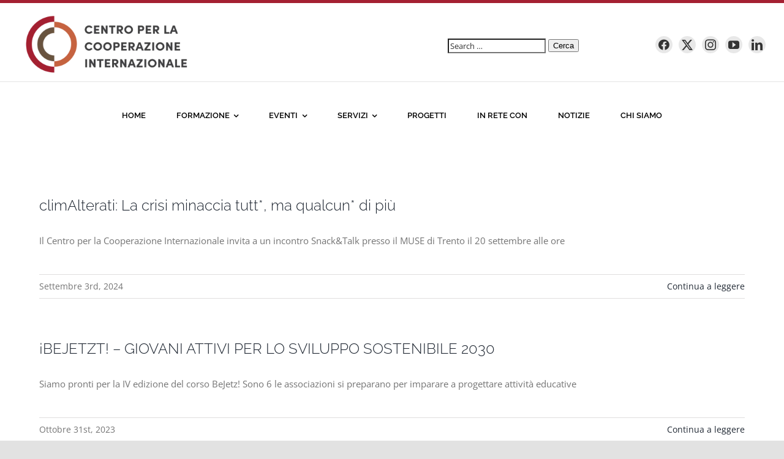

--- FILE ---
content_type: text/html; charset=UTF-8
request_url: https://www.cci.tn.it/tag/agenda-2030/
body_size: 16161
content:
<!DOCTYPE html>
<html class="avada-html-layout-boxed avada-html-header-position-top avada-html-is-archive" lang="it-IT">
<head>
	<meta http-equiv="X-UA-Compatible" content="IE=edge" />
	<meta http-equiv="Content-Type" content="text/html; charset=utf-8"/>
	<meta name="viewport" content="width=device-width, initial-scale=1" />
	<meta name='robots' content='index, follow, max-image-preview:large, max-snippet:-1, max-video-preview:-1' />
<link rel="alternate" hreflang="it" href="https://www.cci.tn.it/tag/agenda-2030/" />
<link rel="alternate" hreflang="x-default" href="https://www.cci.tn.it/tag/agenda-2030/" />

	<!-- This site is optimized with the Yoast SEO plugin v26.6 - https://yoast.com/wordpress/plugins/seo/ -->
	<title>Agenda 2030 Archives - Centro per la Cooperazione Internazionale</title>
	<link rel="canonical" href="https://www.cci.tn.it/tag/agenda-2030/" />
	<link rel="next" href="https://www.cci.tn.it/tag/agenda-2030/page/2/" />
	<meta property="og:locale" content="it_IT" />
	<meta property="og:type" content="article" />
	<meta property="og:title" content="Agenda 2030 Archives - Centro per la Cooperazione Internazionale" />
	<meta property="og:url" content="https://www.cci.tn.it/tag/agenda-2030/" />
	<meta property="og:site_name" content="Centro per la Cooperazione Internazionale" />
	<meta name="twitter:card" content="summary_large_image" />
	<meta name="twitter:site" content="@CCITrento" />
	<script type="application/ld+json" class="yoast-schema-graph">{"@context":"https://schema.org","@graph":[{"@type":"CollectionPage","@id":"https://www.cci.tn.it/tag/agenda-2030/","url":"https://www.cci.tn.it/tag/agenda-2030/","name":"Agenda 2030 Archives - Centro per la Cooperazione Internazionale","isPartOf":{"@id":"https://www.cci.tn.it/#website"},"primaryImageOfPage":{"@id":"https://www.cci.tn.it/tag/agenda-2030/#primaryimage"},"image":{"@id":"https://www.cci.tn.it/tag/agenda-2030/#primaryimage"},"thumbnailUrl":"https://www.cci.tn.it/wp-content/uploads/sites/2/2024/09/09_06-Post-climAlterati-evento-finale-1-1.png","breadcrumb":{"@id":"https://www.cci.tn.it/tag/agenda-2030/#breadcrumb"},"inLanguage":"it-IT"},{"@type":"ImageObject","inLanguage":"it-IT","@id":"https://www.cci.tn.it/tag/agenda-2030/#primaryimage","url":"https://www.cci.tn.it/wp-content/uploads/sites/2/2024/09/09_06-Post-climAlterati-evento-finale-1-1.png","contentUrl":"https://www.cci.tn.it/wp-content/uploads/sites/2/2024/09/09_06-Post-climAlterati-evento-finale-1-1.png","width":1080,"height":1080},{"@type":"BreadcrumbList","@id":"https://www.cci.tn.it/tag/agenda-2030/#breadcrumb","itemListElement":[{"@type":"ListItem","position":1,"name":"Home","item":"https://www.cci.tn.it/"},{"@type":"ListItem","position":2,"name":"Agenda 2030"}]},{"@type":"WebSite","@id":"https://www.cci.tn.it/#website","url":"https://www.cci.tn.it/","name":"Centro per la Cooperazione Internazionale","description":"","publisher":{"@id":"https://www.cci.tn.it/#organization"},"potentialAction":[{"@type":"SearchAction","target":{"@type":"EntryPoint","urlTemplate":"https://www.cci.tn.it/?s={search_term_string}"},"query-input":{"@type":"PropertyValueSpecification","valueRequired":true,"valueName":"search_term_string"}}],"inLanguage":"it-IT"},{"@type":"Organization","@id":"https://www.cci.tn.it/#organization","name":"Centro per la Cooperazione Internazionale","url":"https://www.cci.tn.it/","logo":{"@type":"ImageObject","inLanguage":"it-IT","@id":"https://www.cci.tn.it/#/schema/logo/image/","url":"https://www.cci.tn.it/wp-content/uploads/sites/2/2023/03/logo-cci.png","contentUrl":"https://www.cci.tn.it/wp-content/uploads/sites/2/2023/03/logo-cci.png","width":2509,"height":1003,"caption":"Centro per la Cooperazione Internazionale"},"image":{"@id":"https://www.cci.tn.it/#/schema/logo/image/"},"sameAs":["https://www.facebook.com/CCI.TN.IT","https://x.com/CCITrento","https://www.instagram.com/cci.tn.it/","https://www.youtube.com/channel/UCj-sgzYO2eOsPjdDnXZwdvA"]}]}</script>
	<!-- / Yoast SEO plugin. -->


<link rel="alternate" type="application/rss+xml" title="Centro per la Cooperazione Internazionale &raquo; Feed" href="https://www.cci.tn.it/feed/" />
<link rel="alternate" type="application/rss+xml" title="Centro per la Cooperazione Internazionale &raquo; Feed dei commenti" href="https://www.cci.tn.it/comments/feed/" />
<link rel="alternate" type="text/calendar" title="Centro per la Cooperazione Internazionale &raquo; iCal Feed" href="https://www.cci.tn.it/events/?ical=1" />
		
		
		
				<link rel="alternate" type="application/rss+xml" title="Centro per la Cooperazione Internazionale &raquo; Agenda 2030 Feed del tag" href="https://www.cci.tn.it/tag/agenda-2030/feed/" />
<style id='wp-img-auto-sizes-contain-inline-css' type='text/css'>
img:is([sizes=auto i],[sizes^="auto," i]){contain-intrinsic-size:3000px 1500px}
/*# sourceURL=wp-img-auto-sizes-contain-inline-css */
</style>
<link rel='stylesheet' id='super-rss-reader-css' href='https://www.cci.tn.it/wp-content/plugins/super-rss-reader/public/css/style.min.css?ver=5.4' type='text/css' media='all' />
<link rel='stylesheet' id='child-style-css' href='https://www.cci.tn.it/wp-content/themes/Avada-Child-Theme/style.css?ver=6.9' type='text/css' media='all' />
<link rel='stylesheet' id='fusion-dynamic-css-css' href='https://www.cci.tn.it/wp-content/uploads/sites/2/fusion-styles/_blog-2-d29841caa1501e39d60f4ad0c95ecdc2.min.css?ver=3.14.1' type='text/css' media='all' />
<script type="text/javascript" id="wpml-cookie-js-extra">
/* <![CDATA[ */
var wpml_cookies = {"wp-wpml_current_language":{"value":"it","expires":1,"path":"/"}};
var wpml_cookies = {"wp-wpml_current_language":{"value":"it","expires":1,"path":"/"}};
//# sourceURL=wpml-cookie-js-extra
/* ]]> */
</script>
<script type="text/javascript" src="https://www.cci.tn.it/wp-content/plugins/sitepress-multilingual-cms/res/js/cookies/language-cookie.js?ver=486900" id="wpml-cookie-js" defer="defer" data-wp-strategy="defer"></script>
<script type="text/javascript" src="https://www.cci.tn.it/wp-includes/js/jquery/jquery.min.js?ver=3.7.1" id="jquery-core-js"></script>
<script type="text/javascript" src="https://www.cci.tn.it/wp-content/plugins/super-rss-reader/public/js/jquery.easy-ticker.min.js?ver=5.4" id="jquery-easy-ticker-js"></script>
<script type="text/javascript" src="https://www.cci.tn.it/wp-content/plugins/super-rss-reader/public/js/script.min.js?ver=5.4" id="super-rss-reader-js"></script>
<link rel="EditURI" type="application/rsd+xml" title="RSD" href="https://www.cci.tn.it/xmlrpc.php?rsd" />

<meta name="generator" content="WPML ver:4.8.6 stt:1,27;" />
<script defer data-domain="cci.tn.it" src="https://plausible.europeandatajournalism.eu/js/plausible.js"></script>
<script defer data-domain="cci.tn.it" src="https://plausible.io/js/script.js"></script>
<script type="text/javascript">
var _iub = _iub || [];
_iub.csConfiguration = {"perPurposeConsent":true,"siteId":2636448,"whitelabel":false,"cookiePolicyId":22962517,"lang":"it", "banner":{ "acceptButtonCaptionColor":"white","acceptButtonColor":"#f0a300","acceptButtonDisplay":true,"backgroundColor":"#009ec6","closeButtonDisplay":false,"customizeButtonCaptionColor":"white","customizeButtonColor":"#f0a300","customizeButtonDisplay":true,"rejectButtonCaptionColor":"white","rejectButtonColor":"#f0a300","rejectButtonDisplay":true,"textColor":"white" }};
</script>
<script type="text/javascript" src="//cdn.iubenda.com/cs/iubenda_cs.js" charset="UTF-8" async></script>
<meta name="tec-api-version" content="v1"><meta name="tec-api-origin" content="https://www.cci.tn.it"><link rel="alternate" href="https://www.cci.tn.it/wp-json/tribe/events/v1/events/?tags=agenda-2030" /><style type="text/css" id="css-fb-visibility">@media screen and (max-width: 640px){.fusion-no-small-visibility{display:none !important;}body .sm-text-align-center{text-align:center !important;}body .sm-text-align-left{text-align:left !important;}body .sm-text-align-right{text-align:right !important;}body .sm-text-align-justify{text-align:justify !important;}body .sm-flex-align-center{justify-content:center !important;}body .sm-flex-align-flex-start{justify-content:flex-start !important;}body .sm-flex-align-flex-end{justify-content:flex-end !important;}body .sm-mx-auto{margin-left:auto !important;margin-right:auto !important;}body .sm-ml-auto{margin-left:auto !important;}body .sm-mr-auto{margin-right:auto !important;}body .fusion-absolute-position-small{position:absolute;width:100%;}.awb-sticky.awb-sticky-small{ position: sticky; top: var(--awb-sticky-offset,0); }}@media screen and (min-width: 641px) and (max-width: 1024px){.fusion-no-medium-visibility{display:none !important;}body .md-text-align-center{text-align:center !important;}body .md-text-align-left{text-align:left !important;}body .md-text-align-right{text-align:right !important;}body .md-text-align-justify{text-align:justify !important;}body .md-flex-align-center{justify-content:center !important;}body .md-flex-align-flex-start{justify-content:flex-start !important;}body .md-flex-align-flex-end{justify-content:flex-end !important;}body .md-mx-auto{margin-left:auto !important;margin-right:auto !important;}body .md-ml-auto{margin-left:auto !important;}body .md-mr-auto{margin-right:auto !important;}body .fusion-absolute-position-medium{position:absolute;width:100%;}.awb-sticky.awb-sticky-medium{ position: sticky; top: var(--awb-sticky-offset,0); }}@media screen and (min-width: 1025px){.fusion-no-large-visibility{display:none !important;}body .lg-text-align-center{text-align:center !important;}body .lg-text-align-left{text-align:left !important;}body .lg-text-align-right{text-align:right !important;}body .lg-text-align-justify{text-align:justify !important;}body .lg-flex-align-center{justify-content:center !important;}body .lg-flex-align-flex-start{justify-content:flex-start !important;}body .lg-flex-align-flex-end{justify-content:flex-end !important;}body .lg-mx-auto{margin-left:auto !important;margin-right:auto !important;}body .lg-ml-auto{margin-left:auto !important;}body .lg-mr-auto{margin-right:auto !important;}body .fusion-absolute-position-large{position:absolute;width:100%;}.awb-sticky.awb-sticky-large{ position: sticky; top: var(--awb-sticky-offset,0); }}</style><link rel="icon" href="https://www.cci.tn.it/wp-content/uploads/sites/2/2022/12/cropped-cci-logo-favicon-32x32.jpg" sizes="32x32" />
<link rel="icon" href="https://www.cci.tn.it/wp-content/uploads/sites/2/2022/12/cropped-cci-logo-favicon-192x192.jpg" sizes="192x192" />
<link rel="apple-touch-icon" href="https://www.cci.tn.it/wp-content/uploads/sites/2/2022/12/cropped-cci-logo-favicon-180x180.jpg" />
<meta name="msapplication-TileImage" content="https://www.cci.tn.it/wp-content/uploads/sites/2/2022/12/cropped-cci-logo-favicon-270x270.jpg" />
		<style type="text/css" id="wp-custom-css">
			.fusion-fullwidth .fullwidth-box { 
    background-image: none !important;
}

.fusion-body #main .tribe-events .tribe-common-c-svgico {
    display: inline-block !important;
}		</style>
				<script type="text/javascript">
			var doc = document.documentElement;
			doc.setAttribute( 'data-useragent', navigator.userAgent );
		</script>
		
	<style id='global-styles-inline-css' type='text/css'>
:root{--wp--preset--aspect-ratio--square: 1;--wp--preset--aspect-ratio--4-3: 4/3;--wp--preset--aspect-ratio--3-4: 3/4;--wp--preset--aspect-ratio--3-2: 3/2;--wp--preset--aspect-ratio--2-3: 2/3;--wp--preset--aspect-ratio--16-9: 16/9;--wp--preset--aspect-ratio--9-16: 9/16;--wp--preset--color--black: #000000;--wp--preset--color--cyan-bluish-gray: #abb8c3;--wp--preset--color--white: #ffffff;--wp--preset--color--pale-pink: #f78da7;--wp--preset--color--vivid-red: #cf2e2e;--wp--preset--color--luminous-vivid-orange: #ff6900;--wp--preset--color--luminous-vivid-amber: #fcb900;--wp--preset--color--light-green-cyan: #7bdcb5;--wp--preset--color--vivid-green-cyan: #00d084;--wp--preset--color--pale-cyan-blue: #8ed1fc;--wp--preset--color--vivid-cyan-blue: #0693e3;--wp--preset--color--vivid-purple: #9b51e0;--wp--preset--color--awb-color-1: #ffffff;--wp--preset--color--awb-color-2: #e2e2e2;--wp--preset--color--awb-color-3: #e0dede;--wp--preset--color--awb-color-4: #3f7ccd;--wp--preset--color--awb-color-5: #747474;--wp--preset--color--awb-color-6: #4a4e57;--wp--preset--color--awb-color-7: #a42032;--wp--preset--color--awb-color-8: #333333;--wp--preset--color--awb-color-custom-10: #bc2e18;--wp--preset--color--awb-color-custom-11: #212934;--wp--preset--color--awb-color-custom-12: #f6f6f6;--wp--preset--color--awb-color-custom-13: #f2f3f5;--wp--preset--color--awb-color-custom-14: #a0ce4e;--wp--preset--color--awb-color-custom-15: #f9f9fb;--wp--preset--color--awb-color-custom-16: #3e7ccc;--wp--preset--color--awb-color-custom-17: #2d69b6;--wp--preset--color--awb-color-custom-18: #bfbfbf;--wp--preset--color--awb-color-custom-19: #8c8989;--wp--preset--color--awb-color-custom-1: #f9aa00;--wp--preset--color--awb-color-custom-3: #f2668b;--wp--preset--color--awb-color-custom-2: #78a602;--wp--preset--color--awb-color-custom-4: #03a688;--wp--preset--color--awb-color-custom-5: #086c97;--wp--preset--color--awb-color-custom-6: #ffffff;--wp--preset--gradient--vivid-cyan-blue-to-vivid-purple: linear-gradient(135deg,rgb(6,147,227) 0%,rgb(155,81,224) 100%);--wp--preset--gradient--light-green-cyan-to-vivid-green-cyan: linear-gradient(135deg,rgb(122,220,180) 0%,rgb(0,208,130) 100%);--wp--preset--gradient--luminous-vivid-amber-to-luminous-vivid-orange: linear-gradient(135deg,rgb(252,185,0) 0%,rgb(255,105,0) 100%);--wp--preset--gradient--luminous-vivid-orange-to-vivid-red: linear-gradient(135deg,rgb(255,105,0) 0%,rgb(207,46,46) 100%);--wp--preset--gradient--very-light-gray-to-cyan-bluish-gray: linear-gradient(135deg,rgb(238,238,238) 0%,rgb(169,184,195) 100%);--wp--preset--gradient--cool-to-warm-spectrum: linear-gradient(135deg,rgb(74,234,220) 0%,rgb(151,120,209) 20%,rgb(207,42,186) 40%,rgb(238,44,130) 60%,rgb(251,105,98) 80%,rgb(254,248,76) 100%);--wp--preset--gradient--blush-light-purple: linear-gradient(135deg,rgb(255,206,236) 0%,rgb(152,150,240) 100%);--wp--preset--gradient--blush-bordeaux: linear-gradient(135deg,rgb(254,205,165) 0%,rgb(254,45,45) 50%,rgb(107,0,62) 100%);--wp--preset--gradient--luminous-dusk: linear-gradient(135deg,rgb(255,203,112) 0%,rgb(199,81,192) 50%,rgb(65,88,208) 100%);--wp--preset--gradient--pale-ocean: linear-gradient(135deg,rgb(255,245,203) 0%,rgb(182,227,212) 50%,rgb(51,167,181) 100%);--wp--preset--gradient--electric-grass: linear-gradient(135deg,rgb(202,248,128) 0%,rgb(113,206,126) 100%);--wp--preset--gradient--midnight: linear-gradient(135deg,rgb(2,3,129) 0%,rgb(40,116,252) 100%);--wp--preset--font-size--small: 11.25px;--wp--preset--font-size--medium: 20px;--wp--preset--font-size--large: 22.5px;--wp--preset--font-size--x-large: 42px;--wp--preset--font-size--normal: 15px;--wp--preset--font-size--xlarge: 30px;--wp--preset--font-size--huge: 45px;--wp--preset--spacing--20: 0.44rem;--wp--preset--spacing--30: 0.67rem;--wp--preset--spacing--40: 1rem;--wp--preset--spacing--50: 1.5rem;--wp--preset--spacing--60: 2.25rem;--wp--preset--spacing--70: 3.38rem;--wp--preset--spacing--80: 5.06rem;--wp--preset--shadow--natural: 6px 6px 9px rgba(0, 0, 0, 0.2);--wp--preset--shadow--deep: 12px 12px 50px rgba(0, 0, 0, 0.4);--wp--preset--shadow--sharp: 6px 6px 0px rgba(0, 0, 0, 0.2);--wp--preset--shadow--outlined: 6px 6px 0px -3px rgb(255, 255, 255), 6px 6px rgb(0, 0, 0);--wp--preset--shadow--crisp: 6px 6px 0px rgb(0, 0, 0);}:where(.is-layout-flex){gap: 0.5em;}:where(.is-layout-grid){gap: 0.5em;}body .is-layout-flex{display: flex;}.is-layout-flex{flex-wrap: wrap;align-items: center;}.is-layout-flex > :is(*, div){margin: 0;}body .is-layout-grid{display: grid;}.is-layout-grid > :is(*, div){margin: 0;}:where(.wp-block-columns.is-layout-flex){gap: 2em;}:where(.wp-block-columns.is-layout-grid){gap: 2em;}:where(.wp-block-post-template.is-layout-flex){gap: 1.25em;}:where(.wp-block-post-template.is-layout-grid){gap: 1.25em;}.has-black-color{color: var(--wp--preset--color--black) !important;}.has-cyan-bluish-gray-color{color: var(--wp--preset--color--cyan-bluish-gray) !important;}.has-white-color{color: var(--wp--preset--color--white) !important;}.has-pale-pink-color{color: var(--wp--preset--color--pale-pink) !important;}.has-vivid-red-color{color: var(--wp--preset--color--vivid-red) !important;}.has-luminous-vivid-orange-color{color: var(--wp--preset--color--luminous-vivid-orange) !important;}.has-luminous-vivid-amber-color{color: var(--wp--preset--color--luminous-vivid-amber) !important;}.has-light-green-cyan-color{color: var(--wp--preset--color--light-green-cyan) !important;}.has-vivid-green-cyan-color{color: var(--wp--preset--color--vivid-green-cyan) !important;}.has-pale-cyan-blue-color{color: var(--wp--preset--color--pale-cyan-blue) !important;}.has-vivid-cyan-blue-color{color: var(--wp--preset--color--vivid-cyan-blue) !important;}.has-vivid-purple-color{color: var(--wp--preset--color--vivid-purple) !important;}.has-black-background-color{background-color: var(--wp--preset--color--black) !important;}.has-cyan-bluish-gray-background-color{background-color: var(--wp--preset--color--cyan-bluish-gray) !important;}.has-white-background-color{background-color: var(--wp--preset--color--white) !important;}.has-pale-pink-background-color{background-color: var(--wp--preset--color--pale-pink) !important;}.has-vivid-red-background-color{background-color: var(--wp--preset--color--vivid-red) !important;}.has-luminous-vivid-orange-background-color{background-color: var(--wp--preset--color--luminous-vivid-orange) !important;}.has-luminous-vivid-amber-background-color{background-color: var(--wp--preset--color--luminous-vivid-amber) !important;}.has-light-green-cyan-background-color{background-color: var(--wp--preset--color--light-green-cyan) !important;}.has-vivid-green-cyan-background-color{background-color: var(--wp--preset--color--vivid-green-cyan) !important;}.has-pale-cyan-blue-background-color{background-color: var(--wp--preset--color--pale-cyan-blue) !important;}.has-vivid-cyan-blue-background-color{background-color: var(--wp--preset--color--vivid-cyan-blue) !important;}.has-vivid-purple-background-color{background-color: var(--wp--preset--color--vivid-purple) !important;}.has-black-border-color{border-color: var(--wp--preset--color--black) !important;}.has-cyan-bluish-gray-border-color{border-color: var(--wp--preset--color--cyan-bluish-gray) !important;}.has-white-border-color{border-color: var(--wp--preset--color--white) !important;}.has-pale-pink-border-color{border-color: var(--wp--preset--color--pale-pink) !important;}.has-vivid-red-border-color{border-color: var(--wp--preset--color--vivid-red) !important;}.has-luminous-vivid-orange-border-color{border-color: var(--wp--preset--color--luminous-vivid-orange) !important;}.has-luminous-vivid-amber-border-color{border-color: var(--wp--preset--color--luminous-vivid-amber) !important;}.has-light-green-cyan-border-color{border-color: var(--wp--preset--color--light-green-cyan) !important;}.has-vivid-green-cyan-border-color{border-color: var(--wp--preset--color--vivid-green-cyan) !important;}.has-pale-cyan-blue-border-color{border-color: var(--wp--preset--color--pale-cyan-blue) !important;}.has-vivid-cyan-blue-border-color{border-color: var(--wp--preset--color--vivid-cyan-blue) !important;}.has-vivid-purple-border-color{border-color: var(--wp--preset--color--vivid-purple) !important;}.has-vivid-cyan-blue-to-vivid-purple-gradient-background{background: var(--wp--preset--gradient--vivid-cyan-blue-to-vivid-purple) !important;}.has-light-green-cyan-to-vivid-green-cyan-gradient-background{background: var(--wp--preset--gradient--light-green-cyan-to-vivid-green-cyan) !important;}.has-luminous-vivid-amber-to-luminous-vivid-orange-gradient-background{background: var(--wp--preset--gradient--luminous-vivid-amber-to-luminous-vivid-orange) !important;}.has-luminous-vivid-orange-to-vivid-red-gradient-background{background: var(--wp--preset--gradient--luminous-vivid-orange-to-vivid-red) !important;}.has-very-light-gray-to-cyan-bluish-gray-gradient-background{background: var(--wp--preset--gradient--very-light-gray-to-cyan-bluish-gray) !important;}.has-cool-to-warm-spectrum-gradient-background{background: var(--wp--preset--gradient--cool-to-warm-spectrum) !important;}.has-blush-light-purple-gradient-background{background: var(--wp--preset--gradient--blush-light-purple) !important;}.has-blush-bordeaux-gradient-background{background: var(--wp--preset--gradient--blush-bordeaux) !important;}.has-luminous-dusk-gradient-background{background: var(--wp--preset--gradient--luminous-dusk) !important;}.has-pale-ocean-gradient-background{background: var(--wp--preset--gradient--pale-ocean) !important;}.has-electric-grass-gradient-background{background: var(--wp--preset--gradient--electric-grass) !important;}.has-midnight-gradient-background{background: var(--wp--preset--gradient--midnight) !important;}.has-small-font-size{font-size: var(--wp--preset--font-size--small) !important;}.has-medium-font-size{font-size: var(--wp--preset--font-size--medium) !important;}.has-large-font-size{font-size: var(--wp--preset--font-size--large) !important;}.has-x-large-font-size{font-size: var(--wp--preset--font-size--x-large) !important;}
/*# sourceURL=global-styles-inline-css */
</style>
</head>

<body class="archive tag tag-agenda-2030 tag-41 wp-theme-Avada wp-child-theme-Avada-Child-Theme tribe-no-js fusion-image-hovers fusion-pagination-sizing fusion-button_type-flat fusion-button_span-yes fusion-button_gradient-linear avada-image-rollover-circle-no avada-image-rollover-yes avada-image-rollover-direction-left fusion-body ltr fusion-sticky-header no-tablet-sticky-header no-mobile-sticky-header no-mobile-slidingbar fusion-disable-outline fusion-sub-menu-fade mobile-logo-pos-center layout-boxed-mode avada-has-boxed-modal-shadow-none layout-scroll-offset-full avada-has-zero-margin-offset-top fusion-top-header menu-text-align-center mobile-menu-design-classic fusion-show-pagination-text fusion-header-layout-v4 avada-responsive avada-footer-fx-none avada-menu-highlight-style-bar fusion-search-form-classic fusion-main-menu-search-dropdown fusion-avatar-square avada-dropdown-styles avada-blog-layout-medium avada-blog-archive-layout-medium avada-ec-not-100-width avada-ec-meta-layout-sidebar avada-header-shadow-no avada-menu-icon-position-left avada-has-megamenu-shadow avada-has-mainmenu-dropdown-divider avada-has-titlebar-bar_and_content avada-social-full-transparent avada-has-pagination-padding avada-flyout-menu-direction-fade avada-ec-views-v2 awb-link-decoration" data-awb-post-id="14206">
		<a class="skip-link screen-reader-text" href="#content">Salta al contenuto</a>

	<div id="boxed-wrapper">
							
		<div id="wrapper" class="fusion-wrapper">
			<div id="home" style="position:relative;top:-1px;"></div>
												<div class="fusion-tb-header"><div class="fusion-fullwidth fullwidth-box fusion-builder-row-1 fusion-flex-container nonhundred-percent-fullwidth non-hundred-percent-height-scrolling" style="--link_hover_color: #a42032;--awb-border-sizes-top:5px;--awb-border-color:#a42032;--awb-border-radius-top-left:0px;--awb-border-radius-top-right:0px;--awb-border-radius-bottom-right:0px;--awb-border-radius-bottom-left:0px;--awb-padding-top:8px;--awb-padding-right:30px;--awb-padding-bottom:0px;--awb-padding-left:30px;--awb-padding-top-medium:35px;--awb-padding-right-medium:35px;--awb-padding-bottom-medium:35px;--awb-padding-left-medium:35px;--awb-padding-top-small:15px;--awb-padding-right-small:15px;--awb-padding-bottom-small:15px;--awb-padding-left-small:15px;--awb-margin-bottom:0px;--awb-min-height:60px;--awb-background-color:#ffffff;--awb-flex-wrap:wrap;" ><div class="fusion-builder-row fusion-row fusion-flex-align-items-center fusion-flex-content-wrap" style="max-width:calc( 1280px + 0px );margin-left: calc(-0px / 2 );margin-right: calc(-0px / 2 );"><div class="fusion-layout-column fusion_builder_column fusion-builder-column-0 fusion_builder_column_1_2 1_2 fusion-flex-column fusion-column-inner-bg-wrapper" style="--awb-inner-bg-size:cover;--awb-width-large:50%;--awb-margin-top-large:0px;--awb-spacing-right-large:0px;--awb-margin-bottom-large:0px;--awb-spacing-left-large:0px;--awb-width-medium:30%;--awb-order-medium:0;--awb-spacing-right-medium:0px;--awb-spacing-left-medium:0px;--awb-width-small:50%;--awb-order-small:0;--awb-spacing-right-small:0px;--awb-spacing-left-small:0px;"><span class="fusion-column-inner-bg hover-type-none"><a class="fusion-column-anchor" href="https://www.cci.tn.it/"><span class="fusion-column-inner-bg-image"></span></a></span><div class="fusion-column-wrapper fusion-column-has-shadow fusion-flex-justify-content-flex-start fusion-content-layout-row fusion-content-nowrap"><div class="fusion-image-element " style="--awb-margin-right:10px;--awb-max-width:300px;--awb-caption-title-font-family:var(--h2_typography-font-family);--awb-caption-title-font-weight:var(--h2_typography-font-weight);--awb-caption-title-font-style:var(--h2_typography-font-style);--awb-caption-title-size:var(--h2_typography-font-size);--awb-caption-title-transform:var(--h2_typography-text-transform);--awb-caption-title-line-height:var(--h2_typography-line-height);--awb-caption-title-letter-spacing:var(--h2_typography-letter-spacing);"><span class=" fusion-imageframe imageframe-none imageframe-1 hover-type-none"><a class="fusion-no-lightbox" href="https://www.cci.tn.it/" target="_self" aria-label="logo-cci"><img decoding="async" width="300" height="120" src="https://www.cci.tn.it/wp-content/uploads/sites/2/2021/12/logo-cci-300x120.png" alt class="img-responsive wp-image-1533 disable-lazyload" srcset="https://www.cci.tn.it/wp-content/uploads/sites/2/2021/12/logo-cci-200x80.png 200w, https://www.cci.tn.it/wp-content/uploads/sites/2/2021/12/logo-cci-400x160.png 400w, https://www.cci.tn.it/wp-content/uploads/sites/2/2021/12/logo-cci-600x240.png 600w, https://www.cci.tn.it/wp-content/uploads/sites/2/2021/12/logo-cci-800x320.png 800w, https://www.cci.tn.it/wp-content/uploads/sites/2/2021/12/logo-cci-1200x480.png 1200w" sizes="(max-width: 1024px) 100vw, (max-width: 640px) 100vw, 800px" /></a></span></div></div></div><div class="fusion-layout-column fusion_builder_column fusion-builder-column-1 fusion_builder_column_1_4 1_4 fusion-flex-column fusion-no-small-visibility fusion-no-medium-visibility" style="--awb-padding-right-medium:30px;--awb-padding-left-medium:30px;--awb-bg-size:cover;--awb-width-large:25%;--awb-margin-top-large:0px;--awb-spacing-right-large:0px;--awb-margin-bottom-large:0px;--awb-spacing-left-large:0px;--awb-width-medium:55%;--awb-order-medium:0;--awb-spacing-right-medium:0px;--awb-spacing-left-medium:0px;--awb-width-small:25%;--awb-order-small:0;--awb-spacing-right-small:0px;--awb-spacing-left-small:0px;"><div class="fusion-column-wrapper fusion-column-has-shadow fusion-flex-justify-content-flex-end fusion-content-layout-row fusion-flex-align-items-center">
    <form role="search" method="get" class="search-form" action="https://www.cci.tn.it/">
        <label>
            <span class="screen-reader-text">Ricerca per:</span>
            <input type="search" class="search-field" placeholder="Search …" value="" name="s" />
        </label>
        <button type="submit" class="search-submit">
            Cerca
        </button>
    </form></div></div><div class="fusion-layout-column fusion_builder_column fusion-builder-column-2 fusion_builder_column_1_4 1_4 fusion-flex-column fusion-no-small-visibility fusion-no-medium-visibility" style="--awb-padding-right-medium:30px;--awb-padding-left-medium:30px;--awb-bg-size:cover;--awb-width-large:25%;--awb-margin-top-large:0px;--awb-spacing-right-large:0px;--awb-margin-bottom-large:0px;--awb-spacing-left-large:0px;--awb-width-medium:55%;--awb-order-medium:0;--awb-spacing-right-medium:0px;--awb-spacing-left-medium:0px;--awb-width-small:25%;--awb-order-small:0;--awb-spacing-right-small:0px;--awb-spacing-left-small:0px;"><div class="fusion-column-wrapper fusion-column-has-shadow fusion-flex-justify-content-flex-end fusion-content-layout-row fusion-flex-align-items-center"><div class="fusion-social-links fusion-social-links-1" style="--awb-margin-top:0px;--awb-margin-right:0px;--awb-margin-bottom:0px;--awb-margin-left:0px;--awb-box-border-top:0px;--awb-box-border-right:0px;--awb-box-border-bottom:0px;--awb-box-border-left:0px;--awb-icon-colors-hover:rgba(190,189,189,0.8);--awb-box-colors-hover:rgba(232,232,232,0.8);--awb-box-border-color:var(--awb-color3);--awb-box-border-color-hover:var(--awb-color4);"><div class="fusion-social-networks boxed-icons color-type-custom"><div class="fusion-social-networks-wrapper"><a class="fusion-social-network-icon fusion-tooltip fusion-facebook fa-facebook fab" style="color:#333333;font-size:18px;width:18px;background-color:#e8e8e8;border-color:#e8e8e8;border-radius:50%;" data-placement="top" data-title="Facebook" data-toggle="tooltip" title="Facebook" aria-label="facebook" target="_blank" rel="noopener noreferrer" href="https://www.facebook.com/CCI.TN.IT"></a><a class="fusion-social-network-icon fusion-tooltip fusion-twitter awb-icon-twitter" style="color:#333333;font-size:18px;width:18px;background-color:#e8e8e8;border-color:#e8e8e8;border-radius:50%;" data-placement="top" data-title="X" data-toggle="tooltip" title="X" aria-label="twitter" target="_blank" rel="noopener noreferrer" href="https://twitter.com/CCITrento"></a><a class="fusion-social-network-icon fusion-tooltip fusion-instagram awb-icon-instagram" style="color:#333333;font-size:18px;width:18px;background-color:#e8e8e8;border-color:#e8e8e8;border-radius:50%;" data-placement="top" data-title="Instagram" data-toggle="tooltip" title="Instagram" aria-label="instagram" target="_blank" rel="noopener noreferrer" href="https://www.instagram.com/cci.tn.it/"></a><a class="fusion-social-network-icon fusion-tooltip fusion-youtube awb-icon-youtube" style="color:#333333;font-size:18px;width:18px;background-color:#e8e8e8;border-color:#e8e8e8;border-radius:50%;" data-placement="top" data-title="YouTube" data-toggle="tooltip" title="YouTube" aria-label="youtube" target="_blank" rel="noopener noreferrer" href="https://www.youtube.com/channel/UCj-sgzYO2eOsPjdDnXZwdvA"></a><a class="fusion-social-network-icon fusion-tooltip fusion-linkedin awb-icon-linkedin" style="color:#333333;font-size:18px;width:18px;background-color:#e8e8e8;border-color:#e8e8e8;border-radius:50%;" data-placement="top" data-title="LinkedIn" data-toggle="tooltip" title="LinkedIn" aria-label="linkedin" target="_blank" rel="noopener noreferrer" href="https://www.linkedin.com/company/centro-per-la-cooperazione-internazionale/"></a></div></div></div></div></div></div></div><div class="fusion-fullwidth fullwidth-box fusion-builder-row-2 fusion-flex-container has-pattern-background has-mask-background nonhundred-percent-fullwidth non-hundred-percent-height-scrolling fusion-custom-z-index" style="--awb-border-sizes-top:1px;--awb-border-color:#e5e5e5;--awb-border-radius-top-left:0px;--awb-border-radius-top-right:0px;--awb-border-radius-bottom-right:0px;--awb-border-radius-bottom-left:0px;--awb-z-index:99999;--awb-padding-top:5px;--awb-padding-bottom:5px;--awb-background-color:#ffffff;--awb-flex-wrap:wrap;" ><div class="fusion-builder-row fusion-row fusion-flex-align-items-flex-start fusion-flex-content-wrap" style="max-width:1331.2px;margin-left: calc(-4% / 2 );margin-right: calc(-4% / 2 );"><div class="fusion-layout-column fusion_builder_column fusion-builder-column-3 fusion_builder_column_1_1 1_1 fusion-flex-column" style="--awb-bg-size:cover;--awb-width-large:100%;--awb-margin-top-large:0px;--awb-spacing-right-large:1.92%;--awb-margin-bottom-large:0px;--awb-spacing-left-large:1.92%;--awb-width-medium:100%;--awb-order-medium:0;--awb-spacing-right-medium:1.92%;--awb-spacing-left-medium:1.92%;--awb-width-small:100%;--awb-order-small:0;--awb-spacing-right-small:1.92%;--awb-spacing-left-small:1.92%;"><div class="fusion-column-wrapper fusion-column-has-shadow fusion-flex-justify-content-flex-start fusion-content-layout-column"><nav class="awb-menu awb-menu_row awb-menu_em-hover mobile-mode-collapse-to-button awb-menu_icons-left awb-menu_dc-yes mobile-trigger-fullwidth-off awb-menu_mobile-toggle awb-menu_indent-left mobile-size-column-relative loading mega-menu-loading awb-menu_desktop awb-menu_arrows-main awb-menu_dropdown awb-menu_expand-right awb-menu_transition-fade" style="--awb-font-size:13px;--awb-text-transform:uppercase;--awb-min-height:100px;--awb-gap:50px;--awb-justify-content:center;--awb-color:#000000;--awb-active-color:#a42032;--awb-active-border-top:3px;--awb-active-border-color:#a42032;--awb-submenu-bg:#f7f7f7;--awb-submenu-sep-color:rgba(226,226,226,0);--awb-submenu-active-color:#a42032;--awb-submenu-text-transform:none;--awb-icons-color:#000000;--awb-icons-hover-color:#a42032;--awb-main-justify-content:flex-start;--awb-mobile-nav-button-align-hor:flex-end;--awb-mobile-active-bg:#b50101;--awb-mobile-active-color:#ffffff;--awb-mobile-trigger-font-size:40px;--awb-trigger-padding-right:0px;--awb-trigger-padding-left:0px;--awb-mobile-trigger-color:#a42032;--awb-mobile-trigger-background-color:rgba(255,255,255,0);--awb-mobile-nav-trigger-bottom-margin:15px;--awb-mobile-sep-color:rgba(0,0,0,0);--awb-mobile-justify:flex-start;--awb-mobile-caret-left:auto;--awb-mobile-caret-right:0;--awb-fusion-font-family-typography:&quot;Raleway&quot;;--awb-fusion-font-style-typography:normal;--awb-fusion-font-weight-typography:600;--awb-fusion-font-family-submenu-typography:&quot;Raleway&quot;;--awb-fusion-font-style-submenu-typography:normal;--awb-fusion-font-weight-submenu-typography:600;--awb-fusion-font-family-mobile-typography:inherit;--awb-fusion-font-style-mobile-typography:normal;--awb-fusion-font-weight-mobile-typography:400;" aria-label="Main Menu" data-breakpoint="1210" data-count="0" data-transition-type="left" data-transition-time="300" data-expand="right"><button type="button" class="awb-menu__m-toggle awb-menu__m-toggle_no-text" aria-expanded="false" aria-controls="menu-main-menu"><span class="awb-menu__m-toggle-inner"><span class="collapsed-nav-text"><span class="screen-reader-text">Toggle Navigation</span></span><span class="awb-menu__m-collapse-icon awb-menu__m-collapse-icon_no-text"><span class="awb-menu__m-collapse-icon-open awb-menu__m-collapse-icon-open_no-text fa-align-justify fas"></span><span class="awb-menu__m-collapse-icon-close awb-menu__m-collapse-icon-close_no-text church-close"></span></span></span></button><ul id="menu-main-menu" class="fusion-menu awb-menu__main-ul awb-menu__main-ul_row"><li  id="menu-item-1519"  class="menu-item menu-item-type-post_type menu-item-object-page menu-item-home menu-item-1519 awb-menu__li awb-menu__main-li awb-menu__main-li_regular"  data-item-id="1519"><span class="awb-menu__main-background-default awb-menu__main-background-default_left"></span><span class="awb-menu__main-background-active awb-menu__main-background-active_left"></span><a  href="https://www.cci.tn.it/" class="awb-menu__main-a awb-menu__main-a_regular"><span class="menu-text">HOME</span></a></li><li  id="menu-item-1787"  class="menu-item menu-item-type-custom menu-item-object-custom menu-item-has-children menu-item-1787 awb-menu__li awb-menu__main-li awb-menu__main-li_regular awb-menu__main-li_with-main-arrow awb-menu__main-li_with-arrow"  data-item-id="1787"><span class="awb-menu__main-background-default awb-menu__main-background-default_left"></span><span class="awb-menu__main-background-active awb-menu__main-background-active_left"></span><a  class="awb-menu__main-a awb-menu__main-a_regular"><span class="menu-text">formazione</span><span class="awb-menu__open-nav-submenu-hover"></span></a><button type="button" aria-label="Open submenu of formazione" aria-expanded="false" class="awb-menu__open-nav-submenu_mobile awb-menu__open-nav-submenu_main"></button><ul class="awb-menu__sub-ul awb-menu__sub-ul_main"><li  id="menu-item-5016"  class="menu-item menu-item-type-post_type menu-item-object-page menu-item-5016 awb-menu__li awb-menu__sub-li" ><a  href="https://www.cci.tn.it/le-opportunita-formative-del-centro/" class="awb-menu__sub-a"><span>Le opportunità formative del Centro</span></a></li><li  id="menu-item-1797"  class="menu-item menu-item-type-custom menu-item-object-custom menu-item-1797 awb-menu__li awb-menu__sub-li" ><a  href="https://www.cci.tn.it/eventi/categoria/corsi-lezioni/elenco/?eventDisplay=past" class="awb-menu__sub-a"><span>Calendario corsi e lezioni</span></a></li><li  id="menu-item-5554"  class="menu-item menu-item-type-custom menu-item-object-custom menu-item-5554 awb-menu__li awb-menu__sub-li" ><a  href="https://www.cci.tn.it/e-learning" class="awb-menu__sub-a"><span>Tutta l&#8217;offerta e-learning</span></a></li><li  id="menu-item-18258"  class="menu-item menu-item-type-post_type menu-item-object-page menu-item-18258 awb-menu__li awb-menu__sub-li" ><a  href="https://www.cci.tn.it/pioniere-le-donne-che-hanno-fatto-leuropa/" class="awb-menu__sub-a"><span>Pioniere. Le donne che hanno fatto l’Europa</span></a></li><li  id="menu-item-6825"  class="menu-item menu-item-type-post_type menu-item-object-page menu-item-6825 awb-menu__li awb-menu__sub-li" ><a  href="https://www.cci.tn.it/centro-insegnanti-globali/" class="awb-menu__sub-a"><span>Centro insegnanti globali</span></a></li></ul></li><li  id="menu-item-5349"  class="menu-item menu-item-type-post_type menu-item-object-page menu-item-has-children menu-item-5349 awb-menu__li awb-menu__main-li awb-menu__main-li_regular awb-menu__main-li_with-main-arrow awb-menu__main-li_with-arrow"  data-item-id="5349"><span class="awb-menu__main-background-default awb-menu__main-background-default_left"></span><span class="awb-menu__main-background-active awb-menu__main-background-active_left"></span><a  href="https://www.cci.tn.it/the-events-calendar/" class="awb-menu__main-a awb-menu__main-a_regular"><span class="menu-text">Eventi</span><span class="awb-menu__open-nav-submenu-hover"></span></a><button type="button" aria-label="Open submenu of Eventi" aria-expanded="false" class="awb-menu__open-nav-submenu_mobile awb-menu__open-nav-submenu_main"></button><ul class="awb-menu__sub-ul awb-menu__sub-ul_main"><li  id="menu-item-18737"  class="menu-item menu-item-type-post_type menu-item-object-page menu-item-18737 awb-menu__li awb-menu__sub-li" ><a  href="https://www.cci.tn.it/noi-altri-maggioranza-e-minoranze-in-dialogo/" class="awb-menu__sub-a"><span>Noi-Altri – Maggioranza e minoranze in dialogo</span></a></li><li  id="menu-item-18395"  class="menu-item menu-item-type-custom menu-item-object-custom menu-item-18395 awb-menu__li awb-menu__sub-li" ><a  href="https://www.cci.tn.it/sguardi-sul-mondo/" class="awb-menu__sub-a"><span>Rassegna Sguardi sul mondo</span></a></li></ul></li><li  id="menu-item-5472"  class="menu-item menu-item-type-custom menu-item-object-custom menu-item-has-children menu-item-5472 awb-menu__li awb-menu__main-li awb-menu__main-li_regular awb-menu__main-li_with-main-arrow awb-menu__main-li_with-arrow"  data-item-id="5472"><span class="awb-menu__main-background-default awb-menu__main-background-default_left"></span><span class="awb-menu__main-background-active awb-menu__main-background-active_left"></span><a  class="awb-menu__main-a awb-menu__main-a_regular"><span class="menu-text">Servizi</span><span class="awb-menu__open-nav-submenu-hover"></span></a><button type="button" aria-label="Open submenu of Servizi" aria-expanded="false" class="awb-menu__open-nav-submenu_mobile awb-menu__open-nav-submenu_main"></button><ul class="awb-menu__sub-ul awb-menu__sub-ul_main"><li  id="menu-item-5804"  class="menu-item menu-item-type-post_type menu-item-object-page menu-item-5804 awb-menu__li awb-menu__sub-li" ><a  href="https://www.cci.tn.it/per-la-scuola/" class="awb-menu__sub-a"><span>Per la scuola</span></a></li><li  id="menu-item-4386"  class="menu-item menu-item-type-post_type menu-item-object-page menu-item-4386 awb-menu__li awb-menu__sub-li" ><a  href="https://www.cci.tn.it/per-i-giovani/" class="awb-menu__sub-a"><span>Per i giovani</span></a></li><li  id="menu-item-4784"  class="menu-item menu-item-type-post_type menu-item-object-page menu-item-4784 awb-menu__li awb-menu__sub-li" ><a  href="https://www.cci.tn.it/per-le-associazioni/" class="awb-menu__sub-a"><span>Per le associazioni</span></a></li><li  id="menu-item-4777"  class="menu-item menu-item-type-post_type menu-item-object-page menu-item-4777 awb-menu__li awb-menu__sub-li" ><a  href="https://www.cci.tn.it/per-i-giornalisti/" class="awb-menu__sub-a"><span>Per i giornalisti</span></a></li></ul></li><li  id="menu-item-1685"  class="menu-item menu-item-type-post_type menu-item-object-page menu-item-1685 awb-menu__li awb-menu__main-li awb-menu__main-li_regular"  data-item-id="1685"><span class="awb-menu__main-background-default awb-menu__main-background-default_left"></span><span class="awb-menu__main-background-active awb-menu__main-background-active_left"></span><a  href="https://www.cci.tn.it/progetti/" class="awb-menu__main-a awb-menu__main-a_regular"><span class="menu-text">Progetti</span></a></li><li  id="menu-item-4794"  class="menu-item menu-item-type-post_type menu-item-object-page menu-item-4794 awb-menu__li awb-menu__main-li awb-menu__main-li_regular"  data-item-id="4794"><span class="awb-menu__main-background-default awb-menu__main-background-default_left"></span><span class="awb-menu__main-background-active awb-menu__main-background-active_left"></span><a  href="https://www.cci.tn.it/in-rete-con/" class="awb-menu__main-a awb-menu__main-a_regular"><span class="menu-text">In rete con</span></a></li><li  id="menu-item-5391"  class="menu-item menu-item-type-post_type menu-item-object-page menu-item-5391 awb-menu__li awb-menu__main-li awb-menu__main-li_regular"  data-item-id="5391"><span class="awb-menu__main-background-default awb-menu__main-background-default_left"></span><span class="awb-menu__main-background-active awb-menu__main-background-active_left"></span><a  href="https://www.cci.tn.it/notizie/" class="awb-menu__main-a awb-menu__main-a_regular"><span class="menu-text">Notizie</span></a></li><li  id="menu-item-1622"  class="menu-item menu-item-type-post_type menu-item-object-page menu-item-1622 awb-menu__li awb-menu__main-li awb-menu__main-li_regular"  data-item-id="1622"><span class="awb-menu__main-background-default awb-menu__main-background-default_left"></span><span class="awb-menu__main-background-active awb-menu__main-background-active_left"></span><a  href="https://www.cci.tn.it/chi-siamo/" class="awb-menu__main-a awb-menu__main-a_regular"><span class="menu-text">Chi siamo</span></a></li></ul></nav></div></div></div></div>
</div>		<div id="sliders-container" class="fusion-slider-visibility">
					</div>
											
			<section class="fusion-page-title-bar fusion-tb-page-title-bar"></section>
						<main id="main" class="clearfix ">
				<div class="fusion-row" style="">
<section id="content" class=" full-width" style="width: 100%;">
	
	<div id="posts-container" class="fusion-blog-archive fusion-blog-layout-medium-wrapper fusion-clearfix">
	<div class="fusion-posts-container fusion-blog-layout-medium fusion-blog-pagination fusion-blog-no-images " data-pages="2">
		
		
													<article id="post-14206" class="fusion-post-medium  post fusion-clearfix post-14206 tribe_events type-tribe_events status-publish has-post-thumbnail hentry tag-agenda-2030 tag-ambiente tag-cambiamenti-climatici tribe_events_cat-eventi cat_eventi">
				
				
				
				
				
				
				<div class="fusion-post-content post-content">
					<h2 class="entry-title fusion-post-title"><a href="https://www.cci.tn.it/event/climalterati-la-crisi-minaccia-tutt-ma-qualcun-di-piu/">climAlterati: La crisi minaccia tutt*, ma qualcun* di più</a></h2>
										
					<div class="fusion-post-content-container">
						<p> Il Centro per la Cooperazione Internazionale invita a un incontro Snack&amp;Talk presso il MUSE di Trento il 20 settembre alle ore</p>					</div>
				</div>

									<div class="fusion-clearfix"></div>
				
																			<div class="fusion-meta-info">
																						<div class="fusion-alignleft"><span class="vcard rich-snippet-hidden"><span class="fn"><a href="https://www.cci.tn.it/author/mbertolini-2/" title="Articoli scritti da Marco Bertolini" rel="author">Marco Bertolini</a></span></span><span class="updated rich-snippet-hidden">2024-09-03T14:24:09+02:00</span><span>Settembre 3rd, 2024</span><span class="fusion-inline-sep">|</span></div>							
																														<div class="fusion-alignright">
									<a href="https://www.cci.tn.it/event/climalterati-la-crisi-minaccia-tutt-ma-qualcun-di-piu/" class="fusion-read-more" aria-label="More on climAlterati: La crisi minaccia tutt*, ma qualcun* di più">
										Continua a leggere									</a>
								</div>
													</div>
									
				
							</article>

			
											<article id="post-11988" class="fusion-post-medium  post fusion-clearfix post-11988 type-post status-publish format-standard has-post-thumbnail hentry category-notizie tag-agenda-2030 tag-sviluppo-sostenibile author-admin">
				
				
				
				
				
				
				<div class="fusion-post-content post-content">
					<h2 class="entry-title fusion-post-title"><a href="https://www.cci.tn.it/bejetzt-giovani-attivi-per-lo-sviluppo-sostenibile-2030/">¡BEJETZT! &#8211; GIOVANI ATTIVI PER LO SVILUPPO SOSTENIBILE 2030</a></h2>
										
					<div class="fusion-post-content-container">
						<p> Siamo pronti per la IV edizione del corso BeJetz! Sono 6 le associazioni si preparano per imparare a progettare attività educative</p>					</div>
				</div>

									<div class="fusion-clearfix"></div>
				
																			<div class="fusion-meta-info">
																						<div class="fusion-alignleft"><span class="vcard rich-snippet-hidden"><span class="fn"><a href="https://www.cci.tn.it/author/admin/" title="Articoli scritti da admin" rel="author" itemprop="author" itemscope="itemscope" itemtype="https://schema.org/Person">admin</a></span></span><span class="updated rich-snippet-hidden">2023-10-31T09:36:24+01:00</span><span>Ottobre 31st, 2023</span><span class="fusion-inline-sep">|</span></div>							
																														<div class="fusion-alignright">
									<a href="https://www.cci.tn.it/bejetzt-giovani-attivi-per-lo-sviluppo-sostenibile-2030/" class="fusion-read-more" aria-label="More on ¡BEJETZT! &#8211; GIOVANI ATTIVI PER LO SVILUPPO SOSTENIBILE 2030">
										Continua a leggere									</a>
								</div>
													</div>
									
				
							</article>

			
											<article id="post-9744" class="fusion-post-medium  post fusion-clearfix post-9744 tribe_events type-tribe_events status-publish has-post-thumbnail hentry tag-agenda-2030 tribe_events_cat-corsi-lezioni tribe_events_cat-sviluppo-sostenibile-corsi cat_corsi-lezioni cat_sviluppo-sostenibile-corsi">
				
				
				
				
				
				
				<div class="fusion-post-content post-content">
					<h2 class="entry-title fusion-post-title"><a href="https://www.cci.tn.it/event/agenda-2030-educare-al-pensiero-ecologico/">Agenda 2030: educare al pensiero ecologico</a></h2>
										
					<div class="fusion-post-content-container">
						<p>Quali strumenti interattivi utilizzare per progettare lezioni efficaci sui temi dell’Agenda 2030 ed educare alla cittadinanza globale?
Incontro sugli strumenti e materiali efficaci per promuovere l'educazione alla cittadinanza globale e l’approccio del pensiero ecologico attraverso metodologie di insegnamento e apprendimento interattive</p>					</div>
				</div>

									<div class="fusion-clearfix"></div>
				
																			<div class="fusion-meta-info">
																						<div class="fusion-alignleft"><span class="vcard rich-snippet-hidden"><span class="fn"><a href="https://www.cci.tn.it/author/rbertoldi/" title="Articoli scritti da Roberta Bertoldi" rel="author">Roberta Bertoldi</a></span></span><span class="updated rich-snippet-hidden">2022-12-20T13:15:51+01:00</span><span>Dicembre 20th, 2022</span><span class="fusion-inline-sep">|</span></div>							
																														<div class="fusion-alignright">
									<a href="https://www.cci.tn.it/event/agenda-2030-educare-al-pensiero-ecologico/" class="fusion-read-more" aria-label="More on Agenda 2030: educare al pensiero ecologico">
										Continua a leggere									</a>
								</div>
													</div>
									
				
							</article>

			
											<article id="post-9493" class="fusion-post-medium  post fusion-clearfix post-9493 tribe_events type-tribe_events status-publish has-post-thumbnail hentry tag-agenda-2030 tag-formazione-formatori tribe_events_cat-corsi-lezioni tribe_events_cat-educazione-cittadinanza-globale-corsi tribe_events_cat-learning-the-blended-way cat_corsi-lezioni cat_educazione-cittadinanza-globale-corsi cat_learning-the-blended-way">
				
				
				
				
				
				
				<div class="fusion-post-content post-content">
					<h2 class="entry-title fusion-post-title"><a href="https://www.cci.tn.it/event/connessioni-globali/">Connessioni Globali</a></h2>
										
					<div class="fusion-post-content-container">
						<p>Un percorso per la sperimentazione di attività didattiche interattive che introducono conoscenze e abilità che siano rilevanti per la vita quotidiana di studenti e studentesse.</p>					</div>
				</div>

									<div class="fusion-clearfix"></div>
				
																			<div class="fusion-meta-info">
																						<div class="fusion-alignleft"><span class="vcard rich-snippet-hidden"><span class="fn"><a href="https://www.cci.tn.it/author/admin/" title="Articoli scritti da admin" rel="author">admin</a></span></span><span class="updated rich-snippet-hidden">2023-07-20T15:44:21+02:00</span><span>Dicembre 7th, 2022</span><span class="fusion-inline-sep">|</span></div>							
																														<div class="fusion-alignright">
									<a href="https://www.cci.tn.it/event/connessioni-globali/" class="fusion-read-more" aria-label="More on Connessioni Globali">
										Continua a leggere									</a>
								</div>
													</div>
									
				
							</article>

			
											<article id="post-9291" class="fusion-post-medium  post fusion-clearfix post-9291 tribe_events type-tribe_events status-publish has-post-thumbnail hentry tag-agenda-2030 tag-ambiente tag-formazione-formatori tag-stili-di-vita-sostenibili tag-tecnologia tribe_events_cat-corsi-lezioni tribe_events_cat-educazione-cittadinanza-globale-corsi tribe_events_cat-sviluppo-sostenibile-corsi cat_corsi-lezioni cat_educazione-cittadinanza-globale-corsi cat_sviluppo-sostenibile-corsi">
				
				
				
				
				
				
				<div class="fusion-post-content post-content">
					<h2 class="entry-title fusion-post-title"><a href="https://www.cci.tn.it/event/lez-glo/">Lez’ Glo</a></h2>
										
					<div class="fusion-post-content-container">
						<p><section>Costruire lezioni per portare in classe le sfide globali</section>
</p>					</div>
				</div>

									<div class="fusion-clearfix"></div>
				
																			<div class="fusion-meta-info">
																						<div class="fusion-alignleft"><span class="vcard rich-snippet-hidden"><span class="fn"><a href="https://www.cci.tn.it/author/glauricella/" title="Articoli scritti da Giuseppe Lauricella" rel="author">Giuseppe Lauricella</a></span></span><span class="updated rich-snippet-hidden">2022-10-25T08:15:07+02:00</span><span>Ottobre 25th, 2022</span><span class="fusion-inline-sep">|</span></div>							
																														<div class="fusion-alignright">
									<a href="https://www.cci.tn.it/event/lez-glo/" class="fusion-read-more" aria-label="More on Lez’ Glo">
										Continua a leggere									</a>
								</div>
													</div>
									
				
							</article>

			
											<article id="post-1689" class="fusion-post-medium  post fusion-clearfix post-1689 type-post status-publish format-standard has-post-thumbnail hentry category-democrazia-progetti category-progetti tag-agenda-2030 tag-democrazia tag-diritti-e-uguaglianza tag-sviluppo-sostenibile tag-trapoco author-admin">
				
				
				
				
				
				
				<div class="fusion-post-content post-content">
					<h2 class="entry-title fusion-post-title"><a href="https://www.cci.tn.it/trapoco/">TRAPOCO-Transnational Political Contention in Europe</a></h2>
										
					<div class="fusion-post-content-container">
						<p> Data inizio: 01/09/2020 Data fine: 02/03/2024 Cofinanziato da: UE Unità operativa: OBC Transeuropa   Coordinato dalla Scuola Normale Superiore di</p>					</div>
				</div>

									<div class="fusion-clearfix"></div>
				
																			<div class="fusion-meta-info">
																						<div class="fusion-alignleft"><span class="vcard rich-snippet-hidden"><span class="fn"><a href="https://www.cci.tn.it/author/admin/" title="Articoli scritti da admin" rel="author" itemprop="author" itemscope="itemscope" itemtype="https://schema.org/Person">admin</a></span></span><span class="updated rich-snippet-hidden">2024-03-26T15:22:55+01:00</span><span>Gennaio 20th, 2022</span><span class="fusion-inline-sep">|</span></div>							
																														<div class="fusion-alignright">
									<a href="https://www.cci.tn.it/trapoco/" class="fusion-read-more" aria-label="More on TRAPOCO-Transnational Political Contention in Europe">
										Continua a leggere									</a>
								</div>
													</div>
									
				
							</article>

			
											<article id="post-6817" class="fusion-post-medium  post fusion-clearfix post-6817 type-post status-publish format-standard has-post-thumbnail hentry category-agenda-2030-progetti category-centro-insegnanti-globali-materiali category-educazione-cittadinanza-globale category-educazione-cittadinanza-globale-progetti category-formazione-formatori-progetti category-progetti tag-agenda-2030 tag-ambiente tag-cambiamenti-climatici tag-educazione-alla-cittadinanza-globale tag-formazione-formatori author-rbertoldi">
				
				
				
				
				
				
				<div class="fusion-post-content post-content">
					<h2 class="entry-title fusion-post-title"><a href="https://www.cci.tn.it/visioni-sostenibili/">Visioni sostenibili</a></h2>
										
					<div class="fusion-post-content-container">
						<p> Data inizio 07/01/2021  Data fine 30/06/2021  Cofinanziato da Fondazione CARITRO Unità operativa:  Competenze per la Società Globale  Vai alla pagina progetto</p>					</div>
				</div>

									<div class="fusion-clearfix"></div>
				
																			<div class="fusion-meta-info">
																						<div class="fusion-alignleft"><span class="vcard rich-snippet-hidden"><span class="fn"><a href="https://www.cci.tn.it/author/rbertoldi/" title="Articoli scritti da Bertoldi Roberta" rel="author" itemprop="author" itemscope="itemscope" itemtype="https://schema.org/Person">Bertoldi Roberta</a></span></span><span class="updated rich-snippet-hidden">2025-01-09T12:14:16+01:00</span><span>Giugno 30th, 2021</span><span class="fusion-inline-sep">|</span></div>							
																														<div class="fusion-alignright">
									<a href="https://www.cci.tn.it/visioni-sostenibili/" class="fusion-read-more" aria-label="More on Visioni sostenibili">
										Continua a leggere									</a>
								</div>
													</div>
									
				
							</article>

			
											<article id="post-7391" class="fusion-post-medium  post fusion-clearfix post-7391 tribe_events type-tribe_events status-publish has-post-thumbnail hentry tag-agenda-2030 tag-formazione-formatori tag-storia-e-memoria tribe_events_cat-centro-insegnanti-globali tribe_events_cat-corsi_online cat_centro-insegnanti-globali cat_corsi_online">
				
				
				
				
				
				
				<div class="fusion-post-content post-content">
					<h2 class="entry-title fusion-post-title"><a href="https://www.cci.tn.it/event/verso-un-curricolo-di-cittadinanza-tra-storia-e-memoria/">Verso un curricolo di cittadinanza tra storia e memoria</a></h2>
										
					<div class="fusion-post-content-container">
						<p>La grande sfida della scuola di oggi consiste nel preparare i giovani ad affrontare il futuro in un mondo interconnesso e complesso</p>					</div>
				</div>

									<div class="fusion-clearfix"></div>
				
																			<div class="fusion-meta-info">
																						<div class="fusion-alignleft"><span class="vcard rich-snippet-hidden"><span class="fn"><a href="https://www.cci.tn.it/author/admin/" title="Articoli scritti da admin" rel="author">admin</a></span></span><span class="updated rich-snippet-hidden">2022-09-06T14:06:25+02:00</span><span>Maggio 25th, 2021</span><span class="fusion-inline-sep">|</span></div>							
																														<div class="fusion-alignright">
									<a href="https://www.cci.tn.it/event/verso-un-curricolo-di-cittadinanza-tra-storia-e-memoria/" class="fusion-read-more" aria-label="More on Verso un curricolo di cittadinanza tra storia e memoria">
										Continua a leggere									</a>
								</div>
													</div>
									
				
							</article>

			
											<article id="post-6907" class="fusion-post-medium  post fusion-clearfix post-6907 type-post status-publish format-standard has-post-thumbnail hentry category-ambiente-progetti category-democrazia-progetti category-educazione-cittadinanza-globale-progetti category-formazione-progetti category-progetti tag-agenda-2030 tag-ambiente tag-democrazia tag-diritti-e-uguaglianza tag-educazione-alla-cittadinanza-globale tag-formazione tag-societa-civile tag-sviluppo-sostenibile author-rzambelli">
				
				
				
				
				
				
				<div class="fusion-post-content post-content">
					<h2 class="entry-title fusion-post-title"><a href="https://www.cci.tn.it/in-marcia-con-il-clima/">In Marcia con il Clima</a></h2>
										
					<div class="fusion-post-content-container">
						<p> Data inizio 01/05/2019 Data fine 31/03/2021  Cofinanziato da: Agenzia Italiana per la Cooperazione allo Sviluppo Unità operativa:  Competenze per la Società</p>					</div>
				</div>

									<div class="fusion-clearfix"></div>
				
																			<div class="fusion-meta-info">
																						<div class="fusion-alignleft"><span class="vcard rich-snippet-hidden"><span class="fn"><a href="https://www.cci.tn.it/author/rzambelli/" title="Articoli scritti da rzambelli" rel="author" itemprop="author" itemscope="itemscope" itemtype="https://schema.org/Person">rzambelli</a></span></span><span class="updated rich-snippet-hidden">2023-07-24T07:28:29+02:00</span><span>Marzo 31st, 2021</span><span class="fusion-inline-sep">|</span></div>							
																														<div class="fusion-alignright">
									<a href="https://www.cci.tn.it/in-marcia-con-il-clima/" class="fusion-read-more" aria-label="More on In Marcia con il Clima">
										Continua a leggere									</a>
								</div>
													</div>
									
				
							</article>

			
											<article id="post-6926" class="fusion-post-medium  post fusion-clearfix post-6926 type-post status-publish format-standard has-post-thumbnail hentry category-diritti-uguaglianza-progetti category-educazione-cittadinanza-globale-progetti category-progetti category-sviluppo-sostenibile-progetti tag-agenda-2030 tag-antidiscriminazione tag-diritti-e-uguaglianza tag-educazione-alla-cittadinanza-globale tag-formazione tag-sviluppo-sostenibile author-rzambelli">
				
				
				
				
				
				
				<div class="fusion-post-content post-content">
					<h2 class="entry-title fusion-post-title"><a href="https://www.cci.tn.it/in-arte-globali-monologhi-per-la-societa-odierna/">In arte, globali! Monologhi per la società odierna</a></h2>
										
					<div class="fusion-post-content-container">
						<p> Data inizio: 01/01/2020 Data fine: 31/12/2020 Cofinanziato da: Comune di Rovereto Unità operativa: Competenze per la Società Globale   Percorso</p>					</div>
				</div>

									<div class="fusion-clearfix"></div>
				
																			<div class="fusion-meta-info">
																						<div class="fusion-alignleft"><span class="vcard rich-snippet-hidden"><span class="fn"><a href="https://www.cci.tn.it/author/rzambelli/" title="Articoli scritti da rzambelli" rel="author" itemprop="author" itemscope="itemscope" itemtype="https://schema.org/Person">rzambelli</a></span></span><span class="updated rich-snippet-hidden">2023-07-24T07:29:30+02:00</span><span>Dicembre 31st, 2020</span><span class="fusion-inline-sep">|</span></div>							
																														<div class="fusion-alignright">
									<a href="https://www.cci.tn.it/in-arte-globali-monologhi-per-la-societa-odierna/" class="fusion-read-more" aria-label="More on In arte, globali! Monologhi per la società odierna">
										Continua a leggere									</a>
								</div>
													</div>
									
				
							</article>

			
		
		
	</div>

			<div class="pagination clearfix"><span class="current">1</span><a href="https://www.cci.tn.it/tag/agenda-2030/page/2/" class="inactive">2</a><a class="pagination-next" rel="next" href="https://www.cci.tn.it/tag/agenda-2030/page/2/"><span class="page-text">Prossimo</span><span class="page-next"></span></a></div><div class="fusion-clearfix"></div></div>
</section>
						
					</div>  <!-- fusion-row -->
				</main>  <!-- #main -->
				
				
								
					<div class="fusion-tb-footer fusion-footer"><div class="fusion-footer-widget-area fusion-widget-area"><div class="fusion-fullwidth fullwidth-box fusion-builder-row-3 fusion-flex-container has-pattern-background has-mask-background nonhundred-percent-fullwidth non-hundred-percent-height-scrolling" style="--awb-border-sizes-bottom:0;--awb-border-radius-top-left:0px;--awb-border-radius-top-right:0px;--awb-border-radius-bottom-right:0px;--awb-border-radius-bottom-left:0px;--awb-padding-bottom:0px;--awb-margin-top:20px;--awb-margin-bottom:0px;--awb-flex-wrap:wrap;" ><div class="fusion-builder-row fusion-row fusion-flex-align-items-flex-start fusion-flex-content-wrap" style="max-width:1331.2px;margin-left: calc(-4% / 2 );margin-right: calc(-4% / 2 );"><div class="fusion-layout-column fusion_builder_column fusion-builder-column-4 fusion_builder_column_1_6 1_6 fusion-flex-column" style="--awb-bg-size:cover;--awb-width-large:16.666666666667%;--awb-margin-top-large:37px;--awb-spacing-right-large:11.52%;--awb-margin-bottom-large:18px;--awb-spacing-left-large:13.248%;--awb-width-medium:100%;--awb-order-medium:0;--awb-spacing-right-medium:1.92%;--awb-spacing-left-medium:1.92%;--awb-width-small:100%;--awb-order-small:0;--awb-spacing-right-small:1.92%;--awb-spacing-left-small:1.92%;"><div class="fusion-column-wrapper fusion-column-has-shadow fusion-flex-justify-content-flex-start fusion-content-layout-column"><div class="fusion-text fusion-text-1" style="--awb-font-size:13px;"><p><strong>Soci:</strong></p>
</div></div></div><div class="fusion-layout-column fusion_builder_column fusion-builder-column-5 fusion_builder_column_1_6 1_6 fusion-flex-column" style="--awb-bg-size:cover;--awb-width-large:16.666666666667%;--awb-margin-top-large:0px;--awb-spacing-right-large:11.52%;--awb-margin-bottom-large:0px;--awb-spacing-left-large:0%;--awb-width-medium:100%;--awb-order-medium:0;--awb-spacing-right-medium:1.92%;--awb-spacing-left-medium:1.92%;--awb-width-small:100%;--awb-order-small:0;--awb-spacing-right-small:1.92%;--awb-spacing-left-small:1.92%;"><div class="fusion-column-wrapper fusion-column-has-shadow fusion-flex-justify-content-flex-start fusion-content-layout-column"><div class="fusion-image-element " style="--awb-caption-title-font-family:var(--h2_typography-font-family);--awb-caption-title-font-weight:var(--h2_typography-font-weight);--awb-caption-title-font-style:var(--h2_typography-font-style);--awb-caption-title-size:var(--h2_typography-font-size);--awb-caption-title-transform:var(--h2_typography-text-transform);--awb-caption-title-line-height:var(--h2_typography-line-height);--awb-caption-title-letter-spacing:var(--h2_typography-letter-spacing);"><span class=" fusion-imageframe imageframe-none imageframe-2 hover-type-none"><img decoding="async" width="395" height="299" title="pat3 (1)" src="https://www.cci.tn.it/wp-content/uploads/sites/2/2022/12/pat3-1.png" data-orig-src="https://www.cci.tn.it/wp-content/uploads/sites/2/2022/12/pat3-1.png" alt class="lazyload img-responsive wp-image-9845" srcset="data:image/svg+xml,%3Csvg%20xmlns%3D%27http%3A%2F%2Fwww.w3.org%2F2000%2Fsvg%27%20width%3D%27395%27%20height%3D%27299%27%20viewBox%3D%270%200%20395%20299%27%3E%3Crect%20width%3D%27395%27%20height%3D%27299%27%20fill-opacity%3D%220%22%2F%3E%3C%2Fsvg%3E" data-srcset="https://www.cci.tn.it/wp-content/uploads/sites/2/2022/12/pat3-1-200x151.png 200w, https://www.cci.tn.it/wp-content/uploads/sites/2/2022/12/pat3-1.png 395w" data-sizes="auto" data-orig-sizes="(max-width: 1024px) 100vw, (max-width: 640px) 100vw, 200px" /></span></div></div></div><div class="fusion-layout-column fusion_builder_column fusion-builder-column-6 fusion_builder_column_1_6 1_6 fusion-flex-column" style="--awb-bg-size:cover;--awb-width-large:16.666666666667%;--awb-margin-top-large:0px;--awb-spacing-right-large:11.52%;--awb-margin-bottom-large:0px;--awb-spacing-left-large:11.52%;--awb-width-medium:100%;--awb-order-medium:0;--awb-spacing-right-medium:1.92%;--awb-spacing-left-medium:1.92%;--awb-width-small:100%;--awb-order-small:0;--awb-spacing-right-small:1.92%;--awb-spacing-left-small:1.92%;"><div class="fusion-column-wrapper fusion-column-has-shadow fusion-flex-justify-content-flex-start fusion-content-layout-column"><div class="fusion-image-element " style="--awb-caption-title-font-family:var(--h2_typography-font-family);--awb-caption-title-font-weight:var(--h2_typography-font-weight);--awb-caption-title-font-style:var(--h2_typography-font-style);--awb-caption-title-size:var(--h2_typography-font-size);--awb-caption-title-transform:var(--h2_typography-text-transform);--awb-caption-title-line-height:var(--h2_typography-line-height);--awb-caption-title-letter-spacing:var(--h2_typography-letter-spacing);"><span class=" fusion-imageframe imageframe-none imageframe-3 hover-type-none"><img decoding="async" width="178" height="191" title="comune-trento" src="data:image/svg+xml,%3Csvg%20xmlns%3D%27http%3A%2F%2Fwww.w3.org%2F2000%2Fsvg%27%20width%3D%27178%27%20height%3D%27191%27%20viewBox%3D%270%200%20178%20191%27%3E%3Crect%20width%3D%27178%27%20height%3D%27191%27%20fill-opacity%3D%220%22%2F%3E%3C%2Fsvg%3E" data-orig-src="https://www.cci.tn.it/wp-content/uploads/sites/2/2022/12/comune-trento-1.png" alt class="lazyload img-responsive wp-image-9857"/></span></div></div></div><div class="fusion-layout-column fusion_builder_column fusion-builder-column-7 fusion_builder_column_1_6 1_6 fusion-flex-column" style="--awb-bg-size:cover;--awb-width-large:16.666666666667%;--awb-margin-top-large:0px;--awb-spacing-right-large:11.52%;--awb-margin-bottom-large:0px;--awb-spacing-left-large:11.52%;--awb-width-medium:100%;--awb-order-medium:0;--awb-spacing-right-medium:1.92%;--awb-spacing-left-medium:1.92%;--awb-width-small:100%;--awb-order-small:0;--awb-spacing-right-small:1.92%;--awb-spacing-left-small:1.92%;"><div class="fusion-column-wrapper fusion-column-has-shadow fusion-flex-justify-content-flex-start fusion-content-layout-column"><div class="fusion-image-element " style="--awb-caption-title-font-family:var(--h2_typography-font-family);--awb-caption-title-font-weight:var(--h2_typography-font-weight);--awb-caption-title-font-style:var(--h2_typography-font-style);--awb-caption-title-size:var(--h2_typography-font-size);--awb-caption-title-transform:var(--h2_typography-text-transform);--awb-caption-title-line-height:var(--h2_typography-line-height);--awb-caption-title-letter-spacing:var(--h2_typography-letter-spacing);"><span class=" fusion-imageframe imageframe-none imageframe-4 hover-type-none"><img decoding="async" width="180" height="191" title="comune-rovereto" src="data:image/svg+xml,%3Csvg%20xmlns%3D%27http%3A%2F%2Fwww.w3.org%2F2000%2Fsvg%27%20width%3D%27180%27%20height%3D%27191%27%20viewBox%3D%270%200%20180%20191%27%3E%3Crect%20width%3D%27180%27%20height%3D%27191%27%20fill-opacity%3D%220%22%2F%3E%3C%2Fsvg%3E" data-orig-src="https://www.cci.tn.it/wp-content/uploads/sites/2/2022/12/comune-rovereto-1.png" alt class="lazyload img-responsive wp-image-9859"/></span></div></div></div><div class="fusion-layout-column fusion_builder_column fusion-builder-column-8 fusion_builder_column_1_6 1_6 fusion-flex-column" style="--awb-bg-size:cover;--awb-width-large:16.666666666667%;--awb-margin-top-large:0px;--awb-spacing-right-large:11.52%;--awb-margin-bottom-large:0px;--awb-spacing-left-large:11.52%;--awb-width-medium:100%;--awb-order-medium:0;--awb-spacing-right-medium:1.92%;--awb-spacing-left-medium:1.92%;--awb-width-small:100%;--awb-order-small:0;--awb-spacing-right-small:1.92%;--awb-spacing-left-small:1.92%;"><div class="fusion-column-wrapper fusion-column-has-shadow fusion-flex-justify-content-flex-start fusion-content-layout-column"><div class="fusion-image-element " style="--awb-caption-title-font-family:var(--h2_typography-font-family);--awb-caption-title-font-weight:var(--h2_typography-font-weight);--awb-caption-title-font-style:var(--h2_typography-font-style);--awb-caption-title-size:var(--h2_typography-font-size);--awb-caption-title-transform:var(--h2_typography-text-transform);--awb-caption-title-line-height:var(--h2_typography-line-height);--awb-caption-title-letter-spacing:var(--h2_typography-letter-spacing);"><span class=" fusion-imageframe imageframe-none imageframe-5 hover-type-none"><img decoding="async" width="199" height="177" title="universita-tn" src="data:image/svg+xml,%3Csvg%20xmlns%3D%27http%3A%2F%2Fwww.w3.org%2F2000%2Fsvg%27%20width%3D%27199%27%20height%3D%27177%27%20viewBox%3D%270%200%20199%20177%27%3E%3Crect%20width%3D%27199%27%20height%3D%27177%27%20fill-opacity%3D%220%22%2F%3E%3C%2Fsvg%3E" data-orig-src="https://www.cci.tn.it/wp-content/uploads/sites/2/2022/12/universita-tn-1.png" alt class="lazyload img-responsive wp-image-9861"/></span></div></div></div><div class="fusion-layout-column fusion_builder_column fusion-builder-column-9 fusion_builder_column_1_6 1_6 fusion-flex-column" style="--awb-bg-size:cover;--awb-width-large:16.666666666667%;--awb-margin-top-large:0px;--awb-spacing-right-large:11.52%;--awb-margin-bottom-large:0px;--awb-spacing-left-large:11.52%;--awb-width-medium:100%;--awb-order-medium:0;--awb-spacing-right-medium:1.92%;--awb-spacing-left-medium:1.92%;--awb-width-small:100%;--awb-order-small:0;--awb-spacing-right-small:1.92%;--awb-spacing-left-small:1.92%;"><div class="fusion-column-wrapper fusion-column-has-shadow fusion-flex-justify-content-flex-start fusion-content-layout-column"><div class="fusion-image-element " style="--awb-caption-title-font-family:var(--h2_typography-font-family);--awb-caption-title-font-weight:var(--h2_typography-font-weight);--awb-caption-title-font-style:var(--h2_typography-font-style);--awb-caption-title-size:var(--h2_typography-font-size);--awb-caption-title-transform:var(--h2_typography-text-transform);--awb-caption-title-line-height:var(--h2_typography-line-height);--awb-caption-title-letter-spacing:var(--h2_typography-letter-spacing);"><span class=" fusion-imageframe imageframe-none imageframe-6 hover-type-none"><img decoding="async" width="195" height="177" title="FOC" src="data:image/svg+xml,%3Csvg%20xmlns%3D%27http%3A%2F%2Fwww.w3.org%2F2000%2Fsvg%27%20width%3D%27195%27%20height%3D%27177%27%20viewBox%3D%270%200%20195%20177%27%3E%3Crect%20width%3D%27195%27%20height%3D%27177%27%20fill-opacity%3D%220%22%2F%3E%3C%2Fsvg%3E" data-orig-src="https://www.cci.tn.it/wp-content/uploads/sites/2/2022/12/FOC-1.png" alt class="lazyload img-responsive wp-image-9863"/></span></div></div></div></div></div><div class="fusion-fullwidth fullwidth-box fusion-builder-row-4 fusion-flex-container has-pattern-background has-mask-background nonhundred-percent-fullwidth non-hundred-percent-height-scrolling" style="--awb-border-radius-top-left:0px;--awb-border-radius-top-right:0px;--awb-border-radius-bottom-right:0px;--awb-border-radius-bottom-left:0px;--awb-flex-wrap:wrap;" ><div class="fusion-builder-row fusion-row fusion-flex-align-items-flex-start fusion-flex-content-wrap" style="max-width:1331.2px;margin-left: calc(-4% / 2 );margin-right: calc(-4% / 2 );"><div class="fusion-layout-column fusion_builder_column fusion-builder-column-10 fusion_builder_column_1_1 1_1 fusion-flex-column" style="--awb-bg-size:cover;--awb-width-large:100%;--awb-margin-top-large:0px;--awb-spacing-right-large:1.92%;--awb-margin-bottom-large:0px;--awb-spacing-left-large:1.92%;--awb-width-medium:100%;--awb-order-medium:0;--awb-spacing-right-medium:1.92%;--awb-spacing-left-medium:1.92%;--awb-width-small:100%;--awb-order-small:0;--awb-spacing-right-small:1.92%;--awb-spacing-left-small:1.92%;"><div class="fusion-column-wrapper fusion-column-has-shadow fusion-flex-justify-content-flex-start fusion-content-layout-column"><div class="fusion-separator fusion-full-width-sep" style="align-self: center;margin-left: auto;margin-right: auto;width:100%;"><div class="fusion-separator-border sep-single sep-solid" style="--awb-height:20px;--awb-amount:20px;border-color:#e0dede;border-top-width:1px;"></div></div></div></div></div></div><div class="fusion-fullwidth fullwidth-box fusion-builder-row-5 fusion-flex-container nonhundred-percent-fullwidth non-hundred-percent-height-scrolling" style="--awb-border-sizes-top:0;--awb-border-sizes-bottom:0;--awb-border-sizes-left:0;--awb-border-sizes-right:0;--awb-border-radius-top-left:0px;--awb-border-radius-top-right:0px;--awb-border-radius-bottom-right:0px;--awb-border-radius-bottom-left:0px;--awb-padding-bottom:7px;--awb-margin-bottom:11px;--awb-flex-wrap:wrap;" ><div class="fusion-builder-row fusion-row fusion-flex-align-items-flex-start fusion-flex-content-wrap" style="max-width:1331.2px;margin-left: calc(-4% / 2 );margin-right: calc(-4% / 2 );"><div class="fusion-layout-column fusion_builder_column fusion-builder-column-11 fusion_builder_column_1_6 1_6 fusion-flex-column" style="--awb-padding-right:17px;--awb-bg-size:cover;--awb-border-color:var(--awb-custom19);--awb-border-style:solid;--awb-width-large:16.666666666667%;--awb-margin-top-large:21px;--awb-spacing-right-large:0%;--awb-margin-bottom-large:0px;--awb-spacing-left-large:9.216%;--awb-width-medium:100%;--awb-order-medium:0;--awb-spacing-right-medium:1.92%;--awb-spacing-left-medium:1.92%;--awb-width-small:100%;--awb-order-small:0;--awb-spacing-right-small:1.92%;--awb-spacing-left-small:1.92%;"><div class="fusion-column-wrapper fusion-column-has-shadow fusion-flex-justify-content-flex-start fusion-content-layout-column"><div class="fusion-text fusion-text-2" style="--awb-font-size:13px;"><p><strong>Con il finanziamento strutturale di:</strong></p>
</div></div></div><div class="fusion-layout-column fusion_builder_column fusion-builder-column-12 fusion_builder_column_1_6 1_6 fusion-flex-column" style="--awb-bg-size:cover;--awb-border-color:#8c0505;--awb-border-style:solid;--awb-width-large:16.666666666667%;--awb-margin-top-large:0px;--awb-spacing-right-large:2.88%;--awb-margin-bottom-large:0px;--awb-spacing-left-large:0%;--awb-width-medium:100%;--awb-order-medium:0;--awb-spacing-right-medium:1.92%;--awb-spacing-left-medium:1.92%;--awb-width-small:100%;--awb-order-small:0;--awb-spacing-right-small:1.92%;--awb-spacing-left-small:1.92%;"><div class="fusion-column-wrapper fusion-column-has-shadow fusion-flex-justify-content-flex-start fusion-content-layout-column"><div class="fusion-image-element " style="--awb-caption-title-font-family:var(--h2_typography-font-family);--awb-caption-title-font-weight:var(--h2_typography-font-weight);--awb-caption-title-font-style:var(--h2_typography-font-style);--awb-caption-title-size:var(--h2_typography-font-size);--awb-caption-title-transform:var(--h2_typography-text-transform);--awb-caption-title-line-height:var(--h2_typography-line-height);--awb-caption-title-letter-spacing:var(--h2_typography-letter-spacing);"><span class=" fusion-imageframe imageframe-none imageframe-7 hover-type-none"><img decoding="async" width="395" height="299" title="pat3 (1)" src="https://www.cci.tn.it/wp-content/uploads/sites/2/2022/12/pat3-1.png" data-orig-src="https://www.cci.tn.it/wp-content/uploads/sites/2/2022/12/pat3-1.png" alt class="lazyload img-responsive wp-image-9845" srcset="data:image/svg+xml,%3Csvg%20xmlns%3D%27http%3A%2F%2Fwww.w3.org%2F2000%2Fsvg%27%20width%3D%27395%27%20height%3D%27299%27%20viewBox%3D%270%200%20395%20299%27%3E%3Crect%20width%3D%27395%27%20height%3D%27299%27%20fill-opacity%3D%220%22%2F%3E%3C%2Fsvg%3E" data-srcset="https://www.cci.tn.it/wp-content/uploads/sites/2/2022/12/pat3-1-200x151.png 200w, https://www.cci.tn.it/wp-content/uploads/sites/2/2022/12/pat3-1.png 395w" data-sizes="auto" data-orig-sizes="(max-width: 1024px) 100vw, (max-width: 640px) 100vw, 395px" /></span></div></div></div><div class="fusion-layout-column fusion_builder_column fusion-builder-column-13 fusion_builder_column_1_6 1_6 fusion-flex-column" style="--awb-bg-size:cover;--awb-width-large:16.666666666667%;--awb-margin-top-large:24px;--awb-spacing-right-large:11.52%;--awb-margin-bottom-large:33px;--awb-spacing-left-large:11.52%;--awb-width-medium:100%;--awb-order-medium:0;--awb-spacing-right-medium:1.92%;--awb-spacing-left-medium:1.92%;--awb-width-small:100%;--awb-order-small:0;--awb-spacing-right-small:1.92%;--awb-spacing-left-small:1.92%;"><div class="fusion-column-wrapper fusion-column-has-shadow fusion-flex-justify-content-flex-start fusion-content-layout-column"><div class="fusion-text fusion-text-3" style="--awb-font-size:13px;"><p><strong>In partenariato con:</strong></p>
</div></div></div><div class="fusion-layout-column fusion_builder_column fusion-builder-column-14 fusion_builder_column_1_5 1_5 fusion-flex-column" style="--awb-bg-size:cover;--awb-width-large:20%;--awb-margin-top-large:12px;--awb-spacing-right-large:9.6%;--awb-margin-bottom-large:7px;--awb-spacing-left-large:9.6%;--awb-width-medium:100%;--awb-order-medium:0;--awb-spacing-right-medium:1.92%;--awb-spacing-left-medium:1.92%;--awb-width-small:100%;--awb-order-small:0;--awb-spacing-right-small:1.92%;--awb-spacing-left-small:1.92%;"><div class="fusion-column-wrapper fusion-column-has-shadow fusion-flex-justify-content-flex-start fusion-content-layout-column"><div class="fusion-image-element " style="--awb-caption-title-font-family:var(--h2_typography-font-family);--awb-caption-title-font-weight:var(--h2_typography-font-weight);--awb-caption-title-font-style:var(--h2_typography-font-style);--awb-caption-title-size:var(--h2_typography-font-size);--awb-caption-title-transform:var(--h2_typography-text-transform);--awb-caption-title-line-height:var(--h2_typography-line-height);--awb-caption-title-letter-spacing:var(--h2_typography-letter-spacing);"><span class=" fusion-imageframe imageframe-none imageframe-8 hover-type-none"><img decoding="async" width="200" height="74" title="forumpace1" src="data:image/svg+xml,%3Csvg%20xmlns%3D%27http%3A%2F%2Fwww.w3.org%2F2000%2Fsvg%27%20width%3D%27200%27%20height%3D%2774%27%20viewBox%3D%270%200%20200%2074%27%3E%3Crect%20width%3D%27200%27%20height%3D%2774%27%20fill-opacity%3D%220%22%2F%3E%3C%2Fsvg%3E" data-orig-src="https://www.cci.tn.it/wp-content/uploads/sites/2/2022/12/forumpace1.png" alt class="lazyload img-responsive wp-image-9843"/></span></div></div></div><div class="fusion-layout-column fusion_builder_column fusion-builder-column-15 fusion_builder_column_1_5 1_5 fusion-flex-column" style="--awb-bg-size:cover;--awb-width-large:20%;--awb-margin-top-large:0px;--awb-spacing-right-large:9.6%;--awb-margin-bottom-large:0px;--awb-spacing-left-large:9.6%;--awb-width-medium:100%;--awb-order-medium:0;--awb-spacing-right-medium:1.92%;--awb-spacing-left-medium:1.92%;--awb-width-small:100%;--awb-order-small:0;--awb-spacing-right-small:1.92%;--awb-spacing-left-small:1.92%;"><div class="fusion-column-wrapper fusion-column-has-shadow fusion-flex-justify-content-flex-start fusion-content-layout-column"><div class="fusion-image-element " style="--awb-caption-title-font-family:var(--h2_typography-font-family);--awb-caption-title-font-weight:var(--h2_typography-font-weight);--awb-caption-title-font-style:var(--h2_typography-font-style);--awb-caption-title-size:var(--h2_typography-font-size);--awb-caption-title-transform:var(--h2_typography-text-transform);--awb-caption-title-line-height:var(--h2_typography-line-height);--awb-caption-title-letter-spacing:var(--h2_typography-letter-spacing);"><span class=" fusion-imageframe imageframe-none imageframe-9 hover-type-none"><img decoding="async" width="195" height="82" title="OECD" src="data:image/svg+xml,%3Csvg%20xmlns%3D%27http%3A%2F%2Fwww.w3.org%2F2000%2Fsvg%27%20width%3D%27195%27%20height%3D%2782%27%20viewBox%3D%270%200%20195%2082%27%3E%3Crect%20width%3D%27195%27%20height%3D%2782%27%20fill-opacity%3D%220%22%2F%3E%3C%2Fsvg%3E" data-orig-src="https://www.cci.tn.it/wp-content/uploads/sites/2/2022/12/OECD-2.png" alt class="lazyload img-responsive wp-image-9841"/></span></div></div></div></div></div><div class="fusion-fullwidth fullwidth-box fusion-builder-row-6 fusion-flex-container has-pattern-background has-mask-background nonhundred-percent-fullwidth non-hundred-percent-height-scrolling" style="--awb-border-radius-top-left:0px;--awb-border-radius-top-right:0px;--awb-border-radius-bottom-right:0px;--awb-border-radius-bottom-left:0px;--awb-flex-wrap:wrap;" ><div class="fusion-builder-row fusion-row fusion-flex-align-items-flex-start fusion-flex-content-wrap" style="max-width:1331.2px;margin-left: calc(-4% / 2 );margin-right: calc(-4% / 2 );"><div class="fusion-layout-column fusion_builder_column fusion-builder-column-16 fusion_builder_column_1_1 1_1 fusion-flex-column" style="--awb-bg-size:cover;--awb-width-large:100%;--awb-margin-top-large:0px;--awb-spacing-right-large:1.92%;--awb-margin-bottom-large:0px;--awb-spacing-left-large:1.92%;--awb-width-medium:100%;--awb-order-medium:0;--awb-spacing-right-medium:1.92%;--awb-spacing-left-medium:1.92%;--awb-width-small:100%;--awb-order-small:0;--awb-spacing-right-small:1.92%;--awb-spacing-left-small:1.92%;"><div class="fusion-column-wrapper fusion-column-has-shadow fusion-flex-justify-content-flex-start fusion-content-layout-column"><div class="fusion-separator fusion-full-width-sep" style="align-self: center;margin-left: auto;margin-right: auto;margin-bottom:10px;width:100%;"><div class="fusion-separator-border sep-single sep-solid" style="--awb-height:20px;--awb-amount:20px;--awb-sep-color:var(--awb-color7);border-color:var(--awb-color7);border-top-width:1px;"></div></div></div></div></div></div><div class="fusion-fullwidth fullwidth-box fusion-builder-row-7 fusion-flex-container nonhundred-percent-fullwidth non-hundred-percent-height-scrolling" style="--awb-border-radius-top-left:0px;--awb-border-radius-top-right:0px;--awb-border-radius-bottom-right:0px;--awb-border-radius-bottom-left:0px;--awb-flex-wrap:wrap;" ><div class="fusion-builder-row fusion-row fusion-flex-align-items-flex-start fusion-flex-content-wrap" style="max-width:1331.2px;margin-left: calc(-4% / 2 );margin-right: calc(-4% / 2 );"><div class="fusion-layout-column fusion_builder_column fusion-builder-column-17 fusion_builder_column_1_3 1_3 fusion-flex-column" style="--awb-bg-size:cover;--awb-width-large:33.333333333333%;--awb-margin-top-large:0px;--awb-spacing-right-large:0%;--awb-margin-bottom-large:0px;--awb-spacing-left-large:5.76%;--awb-width-medium:100%;--awb-order-medium:0;--awb-spacing-right-medium:1.92%;--awb-spacing-left-medium:1.92%;--awb-width-small:100%;--awb-order-small:0;--awb-spacing-right-small:1.92%;--awb-spacing-left-small:1.92%;"><div class="fusion-column-wrapper fusion-column-has-shadow fusion-flex-justify-content-flex-start fusion-content-layout-column"><div class="fusion-content-boxes content-boxes columns row fusion-columns-1 fusion-columns-total-1 fusion-content-boxes-1 content-boxes-icon-on-side content-left" style="--awb-hover-accent-color:#65bc7b;--awb-circle-hover-accent-color:#65bc7b;--awb-item-margin-bottom:40px;" data-animationOffset="top-into-view"><div style="--awb-backgroundcolor:rgba(255,255,255,0);--awb-content-padding-left:220px;" class="fusion-column content-box-column content-box-column content-box-column-1 col-lg-12 col-md-12 col-sm-12 fusion-content-box-hover content-box-column-last content-box-column-last-in-row"><div class="col content-box-wrapper content-wrapper link-area-link-icon content-icon-wrapper-yes icon-hover-animation-fade" data-animationOffset="top-into-view"><div class="heading heading-with-icon icon-left"><div aria-hidden="true" class="image"><img decoding="async" class="lazyload" src="data:image/svg+xml,%3Csvg%20xmlns%3D%27http%3A%2F%2Fwww.w3.org%2F2000%2Fsvg%27%20width%3D%27550%27%20height%3D%27578%27%20viewBox%3D%270%200%20550%20578%27%3E%3Crect%20width%3D%27550%27%20height%3D%27578%27%20fill-opacity%3D%220%22%2F%3E%3C%2Fsvg%3E" data-orig-src="https://www.cci.tn.it/wp-content/uploads/sites/2/2022/02/cci-vertical.png" width="200" height="210.18" alt="" /></div></div></div></div><div class="fusion-clearfix"></div></div></div></div><div class="fusion-layout-column fusion_builder_column fusion-builder-column-18 fusion_builder_column_2_3 2_3 fusion-flex-column" style="--awb-bg-size:cover;--awb-width-large:66.666666666667%;--awb-margin-top-large:0px;--awb-spacing-right-large:2.88%;--awb-margin-bottom-large:0px;--awb-spacing-left-large:2.88%;--awb-width-medium:100%;--awb-order-medium:0;--awb-spacing-right-medium:1.92%;--awb-spacing-left-medium:1.92%;--awb-width-small:100%;--awb-order-small:0;--awb-spacing-right-small:1.92%;--awb-spacing-left-small:1.92%;"><div class="fusion-column-wrapper fusion-column-has-shadow fusion-flex-justify-content-flex-start fusion-content-layout-column"><div class="fusion-text fusion-text-4"><p><i class="fa fa-map-marker"></i> <a href="https://www.cci.tn.it/CCI/Chi-siamo">Trento (TN) &#8211; Italia</a></p>
<p><i class="fa fa-phone"></i><span data-fusion-font="true" style="font-size: 13px;"> (+39) 0461 1828600  </span><i class="fa fa-envelope"><span style="font-family: 'Open Sans', Arial, Helvetica, sans-serif; font-size: 13px;" data-fusion-font="true"> </span></i><span data-fusion-font="true" style="font-size: 13px;"> info@cci.tn.it</span></p>
<p><span data-fusion-font="true" style="font-size: 13px;">P.IVA/ C.F | 02076540224</span><br /><span data-fusion-font="true" style="font-size: 13px;">IBAN: IT36H0830401851000051301038</span><br /><span data-fusion-font="true" style="font-size: 13px;">pec: cci.tn@pec.it</span><br /><span data-fusion-font="true" style="font-size: 13px;">PIC | 940811149</span><br /><span data-fusion-font="true" style="font-size: 13px;">PADOR ID | IT-2012-EXH-0405750064</span></p>
</div></div></div><div class="fusion-layout-column fusion_builder_column fusion-builder-column-19 fusion_builder_column_1_1 1_1 fusion-flex-column" style="--awb-bg-size:cover;--awb-width-large:100%;--awb-margin-top-large:0px;--awb-spacing-right-large:1.92%;--awb-margin-bottom-large:20px;--awb-spacing-left-large:1.92%;--awb-width-medium:100%;--awb-order-medium:0;--awb-spacing-right-medium:1.92%;--awb-spacing-left-medium:1.92%;--awb-width-small:100%;--awb-order-small:0;--awb-spacing-right-small:1.92%;--awb-spacing-left-small:1.92%;"><div class="fusion-column-wrapper fusion-column-has-shadow fusion-flex-justify-content-flex-start fusion-content-layout-column"><div class="fusion-widget fusion-widget-element fusion-widget-area fusion-content-widget-area wpWidget-1 fusion_widget_menu" style="--awb-margin-top:30px;--awb-margin-right:30px;--awb-margin-bottom:30px;--awb-margin-left:30px;--awb-fusion-border-size:0px;--awb-fusion-border-style:solid;"><div class="widget menu"><style type="text/css">#menu-widget-1{text-align:left;}#fusion-menu-widget-1 li{display:inline-block;}#fusion-menu-widget-1 ul li a{display:inline-block;padding:0;border:0;color:#333;font-size:14px;}#fusion-menu-widget-1 ul li a:after{content:"|";color:#333;padding-right:25px;padding-left:25px;font-size:14px;}#fusion-menu-widget-1 ul li a:hover,#fusion-menu-widget-1 ul .menu-item.current-menu-item a{color:#c56340;}#fusion-menu-widget-1 ul li:last-child a:after{display:none;}#fusion-menu-widget-1 ul li .fusion-widget-cart-number{margin:0 7px;background-color:#c56340;color:#333;}#fusion-menu-widget-1 ul li.fusion-active-cart-icon .fusion-widget-cart-icon:after{color:#c56340;}</style><nav id="fusion-menu-widget-1" class="fusion-widget-menu" aria-label="Secondary navigation"><ul id="menu-footer" class="menu"><li id="menu-item-1850" class="menu-item menu-item-type-post_type menu-item-object-page menu-item-1850"><a href="https://www.cci.tn.it/chi-siamo/">Chi siamo</a></li><li id="menu-item-1852" class="menu-item menu-item-type-custom menu-item-object-custom menu-item-1852"><a href="https://www.cci.tn.it/chi-siamo/amministrazione-trasparente/privacy/">Informativa privacy e cookie</a></li><li id="menu-item-1853" class="menu-item menu-item-type-custom menu-item-object-custom menu-item-1853"><a href="https://www.cci.tn.it/chi-siamo/licenza/">Licenza</a></li><li id="menu-item-1854" class="menu-item menu-item-type-custom menu-item-object-custom menu-item-1854"><a href="https://www.cci.tn.it/chi-siamo/amministrazione-trasparente/">Amministrazione trasparente</a></li></ul></nav></div></div></div></div></div></div><div class="fusion-fullwidth fullwidth-box fusion-builder-row-8 fusion-flex-container nonhundred-percent-fullwidth non-hundred-percent-height-scrolling" style="--link_color: #b7b7b7;--awb-border-color:var(--awb-color8);--awb-border-radius-top-left:0px;--awb-border-radius-top-right:0px;--awb-border-radius-bottom-right:0px;--awb-border-radius-bottom-left:0px;--awb-padding-top:20px;--awb-padding-bottom:10px;--awb-background-color:var(--awb-color7);--awb-flex-wrap:wrap;" ><div class="fusion-builder-row fusion-row fusion-flex-align-items-flex-start fusion-flex-content-wrap" style="max-width:1331.2px;margin-left: calc(-4% / 2 );margin-right: calc(-4% / 2 );"><div class="fusion-layout-column fusion_builder_column fusion-builder-column-20 fusion_builder_column_1_1 1_1 fusion-flex-column" style="--awb-bg-size:cover;--awb-width-large:100%;--awb-margin-top-large:0px;--awb-spacing-right-large:1.92%;--awb-margin-bottom-large:0px;--awb-spacing-left-large:1.92%;--awb-width-medium:100%;--awb-order-medium:0;--awb-spacing-right-medium:1.92%;--awb-spacing-left-medium:1.92%;--awb-width-small:100%;--awb-order-small:0;--awb-spacing-right-small:1.92%;--awb-spacing-left-small:1.92%;"><div class="fusion-column-wrapper fusion-column-has-shadow fusion-flex-justify-content-flex-start fusion-content-layout-column"><div class="fusion-text fusion-text-5" style="--awb-content-alignment:center;--awb-font-size:14px;"><p>© Copyright 2012 - 2026 </p>
</div></div></div></div></div>
</div></div>
																</div> <!-- wrapper -->
		</div> <!-- #boxed-wrapper -->
					
							<a class="fusion-one-page-text-link fusion-page-load-link" tabindex="-1" href="#" aria-hidden="true">Page load link</a>

		<div class="avada-footer-scripts">
			<script type="text/javascript">var fusionNavIsCollapsed=function(e){var t,n;window.innerWidth<=e.getAttribute("data-breakpoint")?(e.classList.add("collapse-enabled"),e.classList.remove("awb-menu_desktop"),e.classList.contains("expanded")||window.dispatchEvent(new CustomEvent("fusion-mobile-menu-collapsed",{detail:{nav:e}})),(n=e.querySelectorAll(".menu-item-has-children.expanded")).length&&n.forEach(function(e){e.querySelector(".awb-menu__open-nav-submenu_mobile").setAttribute("aria-expanded","false")})):(null!==e.querySelector(".menu-item-has-children.expanded .awb-menu__open-nav-submenu_click")&&e.querySelector(".menu-item-has-children.expanded .awb-menu__open-nav-submenu_click").click(),e.classList.remove("collapse-enabled"),e.classList.add("awb-menu_desktop"),null!==e.querySelector(".awb-menu__main-ul")&&e.querySelector(".awb-menu__main-ul").removeAttribute("style")),e.classList.add("no-wrapper-transition"),clearTimeout(t),t=setTimeout(()=>{e.classList.remove("no-wrapper-transition")},400),e.classList.remove("loading")},fusionRunNavIsCollapsed=function(){var e,t=document.querySelectorAll(".awb-menu");for(e=0;e<t.length;e++)fusionNavIsCollapsed(t[e])};function avadaGetScrollBarWidth(){var e,t,n,l=document.createElement("p");return l.style.width="100%",l.style.height="200px",(e=document.createElement("div")).style.position="absolute",e.style.top="0px",e.style.left="0px",e.style.visibility="hidden",e.style.width="200px",e.style.height="150px",e.style.overflow="hidden",e.appendChild(l),document.body.appendChild(e),t=l.offsetWidth,e.style.overflow="scroll",t==(n=l.offsetWidth)&&(n=e.clientWidth),document.body.removeChild(e),jQuery("html").hasClass("awb-scroll")&&10<t-n?10:t-n}fusionRunNavIsCollapsed(),window.addEventListener("fusion-resize-horizontal",fusionRunNavIsCollapsed);</script><script type="speculationrules">
{"prefetch":[{"source":"document","where":{"and":[{"href_matches":"/*"},{"not":{"href_matches":["/wp-*.php","/wp-admin/*","/wp-content/uploads/sites/2/*","/wp-content/*","/wp-content/plugins/*","/wp-content/themes/Avada-Child-Theme/*","/wp-content/themes/Avada/*","/*\\?(.+)"]}},{"not":{"selector_matches":"a[rel~=\"nofollow\"]"}},{"not":{"selector_matches":".no-prefetch, .no-prefetch a"}}]},"eagerness":"conservative"}]}
</script>
		<script>
		( function ( body ) {
			'use strict';
			body.className = body.className.replace( /\btribe-no-js\b/, 'tribe-js' );
		} )( document.body );
		</script>
		<script> /* <![CDATA[ */var tribe_l10n_datatables = {"aria":{"sort_ascending":": activate to sort column ascending","sort_descending":": activate to sort column descending"},"length_menu":"Show _MENU_ entries","empty_table":"No data available in table","info":"Showing _START_ to _END_ of _TOTAL_ entries","info_empty":"Showing 0 to 0 of 0 entries","info_filtered":"(filtered from _MAX_ total entries)","zero_records":"No matching records found","search":"Search:","all_selected_text":"All items on this page were selected. ","select_all_link":"Select all pages","clear_selection":"Clear Selection.","pagination":{"all":"All","next":"Next","previous":"Previous"},"select":{"rows":{"0":"","_":": Selected %d rows","1":": Selected 1 row"}},"datepicker":{"dayNames":["domenica","luned\u00ec","marted\u00ec","mercoled\u00ec","gioved\u00ec","venerd\u00ec","sabato"],"dayNamesShort":["Dom","Lun","Mar","Mer","Gio","Ven","Sab"],"dayNamesMin":["D","L","M","M","G","V","S"],"monthNames":["Gennaio","Febbraio","Marzo","Aprile","Maggio","Giugno","Luglio","Agosto","Settembre","Ottobre","Novembre","Dicembre"],"monthNamesShort":["Gennaio","Febbraio","Marzo","Aprile","Maggio","Giugno","Luglio","Agosto","Settembre","Ottobre","Novembre","Dicembre"],"monthNamesMin":["Gen","Feb","Mar","Apr","Mag","Giu","Lug","Ago","Set","Ott","Nov","Dic"],"nextText":"Next","prevText":"Prev","currentText":"Today","closeText":"Done","today":"Today","clear":"Clear"}};/* ]]> */ </script><script type="text/javascript" src="https://www.cci.tn.it/wp-content/plugins/the-events-calendar/common/build/js/user-agent.js?ver=da75d0bdea6dde3898df" id="tec-user-agent-js"></script>
<script type="text/javascript" src="https://www.cci.tn.it/wp-content/uploads/sites/2/fusion-scripts/f8388e2d6825a0c153a9eb3cad710680.min.js?ver=3.14.1" id="fusion-scripts-js"></script>
				<script type="text/javascript">
				jQuery( document ).ready( function() {
					var ajaxurl = 'https://www.cci.tn.it/wp-admin/admin-ajax.php';
					if ( 0 < jQuery( '.fusion-login-nonce' ).length ) {
						jQuery.get( ajaxurl, { 'action': 'fusion_login_nonce' }, function( response ) {
							jQuery( '.fusion-login-nonce' ).html( response );
						});
					}
				});
				</script>
						</div>

			<section class="to-top-container to-top-right" aria-labelledby="awb-to-top-label">
		<a href="#" id="toTop" class="fusion-top-top-link">
			<span id="awb-to-top-label" class="screen-reader-text">Torna in cima</span>

					</a>
	</section>
		</body>
</html>
<!--
Performance optimized by Redis Object Cache. Learn more: https://wprediscache.com

Retrieved 8794 objects (16 MB) from Redis using PhpRedis (v5.3.7).
-->
